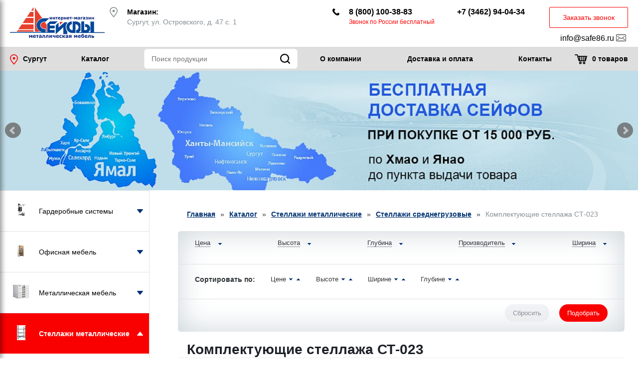

--- FILE ---
content_type: text/html; charset=UTF-8
request_url: https://86safe.ru/metallicheskie-stellazhi/srednegruzovye-stellazhi/komplektuyushhie-st-023/
body_size: 21902
content:
<!DOCTYPE html>
<html lang="ru">
<head>
	<base href="/">
    <meta charset="UTF-8">
	<meta name="viewport" content="width=device-width, initial-scale=1, minimum-scale=1, maximum-scale=1, user-scalable=no">
    <title>Комплектующие металлического стеллажа СТ-023 купить в Сургуте с доставкой от 86SAFE</title>
	<meta name="description" content="Купить комплектующие металлического стеллажа СТ-02 в Сургуте от производителя недорого с доставкой в интернет-магазине 86SAFE">
	<link rel="stylesheet" href="/assets/templates/site/css.css">
	<link rel="canonical" href="//86safe.ru/metallicheskie-stellazhi/srednegruzovye-stellazhi/komplektuyushhie-st-023/" />
    <link rel="icon" href="https://86safe.ru/favicon.ico" type="image/x-icon">
	
	<!-- Put this script tag to the <head> of your page -->
	<script type="text/javascript" src="//vk.com/js/api/openapi.js?121"></script>
	<meta name="yandex-verification" content="5a8f3ec90c1ffb53" />
	<script type="text/javascript">
	  VK.init({apiId: 5233221, onlyWidgets: true});
	</script>
	<meta name="google-site-verification" content="7lU8_TN8lw2N3xulv1s0msdJMPUHi99OV_TufvfLRCQ" />
</head>
<body>
	

	
<div class="b_container">

    <header class="header">
        <a href="/" class="header__logo">
            <img src="/assets/templates/site/images/logo.png" alt="Сейфы">
        </a>

        <div class="header__addresses">
            <svg width="16" height="21">
                <use xlink:href="/assets/templates/site/images/sprite.svg#marker"></use>
            </svg>

            <div class="header__address">
				<p><strong>Магазин:</strong></p>
<p>Сургут, ул. Островского, д. 47 с. 1</p>
<p>&nbsp;</p>
<p>&nbsp;</p>
            </div>
			
			
				<div class="header__address">
				</div>
			
        </div>

		<div class="header__phones">
			<svg width="14" height="14">
				<use xlink:href="/assets/templates/site/images/sprite.svg#phone"></use>
			</svg>

			<div class="header__phone">
				<a href="tel:88001003883" style="color:inherit;text-decoration:none;">
					8 (800) 100-38-83
				</a>
				<span class="header__text">Звонок по России бесплатный</span>
			</div>

			<div class="header__phone">
				<a href="tel:+73462940434" style="color:inherit;text-decoration:none;">
					+7 (3462) 94-04-34
				</a>
			</div>
		</div>

        <div class="header__button">
            <button data-fancybox data-src="#call">Заказать звонок</button>
			<a href="mailto:info@safe86.ru">
				info@safe86.ru
				<svg width="20" height="20">
					<use xlink:href="/assets/templates/site/images/sprite.svg#mail"></use>
				</svg>
			</a>
        </div>
    </header>

    <div class="navbar" data-sticky-navbar>

	<div class="navbar__wrapper">

		<div class="top_menu">
			<div class="menu-switch" data-menu-switch>
			  <span></span>
			  <span></span>
			  <span></span>
			  <span></span>
			</div>
			
			<div class="city">
	<button class="city__button" data-fancybox data-src="#city-block">
		<svg width="16" height="21">
			<use xlink:href="/assets/templates/site/images/sprite.svg#marker"></use>
		</svg>
		Сургут
	</button>
</div>

			<ul class="top_menu__ul"><li class="top_menu__li last top_menu__active"><a href="/katalog/" class="top_menu__href" title="Каталог" >Каталог</a></li>
</ul>
			
			<form action="search.html" method="get" class="navbar-search" data-navbar-search>
				<input type="text" name="search" class="navbar-search__input" placeholder="Поиск продукции">
				<button class="navbar-search__button" data-search-button>
					<svg width="20" height="20">
						<use xlink:href="/assets/templates/site/images/sprite.svg#search"></use>
					</svg>
				</button>
			</form>
			
			<ul class="top_menu__ul top_menu__ul--two"><li class="top_menu__li "><a href="/o-kompanii.html" class="top_menu__href" title="О компании" >О компании</a></li>
<li class="top_menu__li "><a href="/dostavka-i-oplata/" class="top_menu__href" title="Доставка и оплата" >Доставка и оплата</a></li>
<li class="top_menu__li last"><a href="/kontakty.html" class="top_menu__href" title="Контакты" >Контакты</a></li>
</ul>

			<div id="shopCart" class="shop-cart">
	<a href="cart/" class="top_menu__cart">
		<svg width="25" height="20">
			<use xlink:href="/assets/templates/site/images/sprite.svg#cart"></use>
		</svg>
		<span class="top_menu__cart-counter">0</span> 
		<span class="top_menu__rest">товаров</span>
	</a>
	
</div>


		</div>

	</div>
</div>

    <div class="b_slider"><ul class="slider">
                <li class="slider__li">
                    
                        <a href="https://86safe.ru/dostavka-i-oplata/" class="slider__href">
                            <img src="assets/images/slider/bannery-sejfy10.jpg" class="slider__img" alt="" title="">
                        </a>
                    
                </li>

                <li class="slider__li">
                    
                        <a href="https://86safe.ru/garderobnaya-sistema-titan-gs/" class="slider__href">
                            <img src="assets/images/slider/old-garderob.jpg" class="slider__img" alt="" title="">
                        </a>
                    
                </li>

                <li class="slider__li">
                    
                        <a href="http://86safe.ru/medicinskaya-mebel/" class="slider__href">
                            <img src="assets/images/slider/old-med.jpg" class="slider__img" alt="" title="">
                        </a>
                    
                </li>

                <li class="slider__li">
                    
                        <a href="https://86safe.ru/ofisnaya-mebel/" class="slider__href">
                            <img src="assets/images/slider/old-ofis.jpg" class="slider__img" alt="" title="">
                        </a>
                    
                </li>

                <li class="slider__li">
                    
                        <a href="https://86safe.ru/dveri-metallicheskie-vhodniye/" class="slider__href">
                            <img src="assets/images/slider/old-dver.jpg" class="slider__img" alt="" title="">
                        </a>
                    
                </li>
</ul></div>


<div class="b_center">

  <div class="b_left">
	
	<div class="left_menu">
		<nav class="menu">
	<ul class="menu__list"><li class="menu__item menu__level-1">
	<a href="/garderobnye-sistemy/" class="menu__link" title="Гардеробные системы">
		<span class="menu__wrap-img"><i class="menu__img"></i></span>
		<span class="menu__text">Гардеробные системы</span>
		<svg class="menu__arrow" width="6" height="4"><use xlink:href="/assets/templates/site/images/sprite.svg#arrow"></use></svg>
	</a>
	<ul class="menu__list "><li class="menu__item menu__level-2">
	<a href="/garderobnye-sistemy/garderobnaya-sistema-titan-gs/" class="menu__link" title="Гардеробная система Титан GS">
		
		<span class="menu__text">Гардеробная система Титан GS</span>
		<svg class="menu__arrow" width="6" height="4"><use xlink:href="/assets/templates/site/images/sprite.svg#arrow"></use></svg>
	</a>
	<ul class="menu__list "><li class="menu__item menu__level-3">
	<a href="/garderobnye-sistemy/garderobnaya-sistema-titan-gs/garderobnye-sistemy-titan-gs-350-belaya/" class="menu__link" title="Гардеробные системы Титан GS 350 (Белая)">
		
		<span class="menu__text">Гардеробные системы Титан GS 350 (Белая)</span>
		
	</a>
	
</li>
<li class="menu__item menu__level-3">
	<a href="/garderobnye-sistemy/garderobnaya-sistema-titan-gs/garderobnye-sistemy-titan-gs-450/" class="menu__link" title="Гардеробные системы Титан GS 450 (Белая)">
		
		<span class="menu__text">Гардеробные системы Титан GS 450 (Белая)</span>
		
	</a>
	
</li>
<li class="menu__item menu__level-3">
	<a href="/garderobnye-sistemy/garderobnaya-sistema-titan-gs/garderobnye-sistemy-titan-gs-350-chernaya/" class="menu__link" title="Гардеробные системы Титан GS 350 (Черная)">
		
		<span class="menu__text">Гардеробные системы Титан GS 350 (Черная)</span>
		
	</a>
	
</li>
<li class="menu__item menu__level-3">
	<a href="/garderobnye-sistemy/garderobnaya-sistema-titan-gs/garderobnye-sistemy-titan-gs-450-chernaya/" class="menu__link" title="Гардеробные системы Титан GS 450 (Черная)">
		
		<span class="menu__text">Гардеробные системы Титан GS 450 (Черная)</span>
		
	</a>
	
</li>
<li class="menu__item menu__level-3">
	<a href="/garderobnye-sistemy/garderobnaya-sistema-titan-gs/komplektuyushhie-garderobnoj-sistemy/" class="menu__link" title="Комплектующие гардеробной системы Титан GS (Белая)">
		
		<span class="menu__text">Комплектующие гардеробной системы Титан GS (Белая)</span>
		
	</a>
	
</li>
<li class="menu__item menu__level-3">
	<a href="/garderobnye-sistemy/garderobnaya-sistema-titan-gs/komplektuyushhie-garderobnoj-sistemy-chernaya/" class="menu__link" title="Комплектующие гардеробной системы Титан GS (Черная)">
		
		<span class="menu__text">Комплектующие гардеробной системы Титан GS (Черная)</span>
		
	</a>
	
</li>
<li class="menu__item menu__level-3">
	<a href="/garderobnye-sistemy/garderobnaya-sistema-titan-gs/komplektuyushhie-garderobnoj-sistemy-titan-gs-serebristyj/" class="menu__link" title="Комплектующие гардеробной системы Титан GS (Серебристый)">
		
		<span class="menu__text">Комплектующие гардеробной системы Титан GS (Серебристый)</span>
		
	</a>
	
</li>
<li class="menu__item last menu__level-3">
	<a href="/garderobnye-sistemy/garderobnaya-sistema-titan-gs/aksessuary-garderobnoj-sistemy-titan-gs/" class="menu__link" title="Аксессуары гардеробной системы Титан GS">
		
		<span class="menu__text">Аксессуары гардеробной системы Титан GS</span>
		
	</a>
	
</li>
</ul>
</li>
<li class="menu__item last menu__level-2">
	<a href="/garderobnye-sistemy/garderobnaya-sistema-praktik-home/" class="menu__link" title="Гардеробная система Практик Home">
		
		<span class="menu__text">Гардеробная система Практик Home</span>
		<svg class="menu__arrow" width="6" height="4"><use xlink:href="/assets/templates/site/images/sprite.svg#arrow"></use></svg>
	</a>
	<ul class="menu__list "><li class="menu__item menu__level-3">
	<a href="/garderobnye-sistemy/garderobnaya-sistema-praktik-home/garderobnaya-sistema-praktik-home-grafit/" class="menu__link" title="Гардеробная система Практик Home (Графит)">
		
		<span class="menu__text">Гардеробная система Практик Home (Графит)</span>
		
	</a>
	
</li>
<li class="menu__item menu__level-3">
	<a href="/garderobnye-sistemy/garderobnaya-sistema-praktik-home/garderobnaya-sistema-praktik-home-belaya/" class="menu__link" title="Гардеробная система Практик Home (Белая)">
		
		<span class="menu__text">Гардеробная система Практик Home (Белая)</span>
		
	</a>
	
</li>
<li class="menu__item menu__level-3">
	<a href="/garderobnye-sistemy/garderobnaya-sistema-praktik-home/komplektuyushhie-garderobnoj-sistemy-praktik-home-grafit/" class="menu__link" title="Комплектующие гардеробной системы Практик Home (Графит)">
		
		<span class="menu__text">Комплектующие гардеробной системы Практик Home (Графит)</span>
		
	</a>
	
</li>
<li class="menu__item menu__level-3">
	<a href="/garderobnye-sistemy/garderobnaya-sistema-praktik-home/komplektuyushhie-garderobnoj-sistemy-praktik-home-belaya/" class="menu__link" title="Комплектующие гардеробной системы Практик Home (Белая)">
		
		<span class="menu__text">Комплектующие гардеробной системы Практик Home (Белая)</span>
		
	</a>
	
</li>
<li class="menu__item last menu__level-3">
	<a href="/garderobnye-sistemy/garderobnaya-sistema-praktik-home/aksessuary-garderobnoj-sistemy-praktik/" class="menu__link" title="Аксессуары гардеробной системы Практик">
		
		<span class="menu__text">Аксессуары гардеробной системы Практик</span>
		
	</a>
	
</li>
</ul>
</li>
</ul>
</li>
<li class="menu__item menu__level-1">
	<a href="/ofisnaya-mebel/" class="menu__link" title="Офисная мебель">
		<span class="menu__wrap-img"><i class="menu__img"></i></span>
		<span class="menu__text">Офисная мебель</span>
		<svg class="menu__arrow" width="6" height="4"><use xlink:href="/assets/templates/site/images/sprite.svg#arrow"></use></svg>
	</a>
	<ul class="menu__list "><li class="menu__item menu__level-2">
	<a href="/ofisnaya-mebel/shkafy-ofisnye-ldsp/" class="menu__link" title="Шкафы офисные ЛДСП">
		
		<span class="menu__text">Шкафы офисные ЛДСП</span>
		<svg class="menu__arrow" width="6" height="4"><use xlink:href="/assets/templates/site/images/sprite.svg#arrow"></use></svg>
	</a>
	<ul class="menu__list "><li class="menu__item menu__level-3">
	<a href="/ofisnaya-mebel/shkafy-ofisnye-ldsp/seriya-nw-temnyj-oreh/" class="menu__link" title="Серия NW темный орех">
		
		<span class="menu__text">Серия NW темный орех</span>
		
	</a>
	
</li>
<li class="menu__item menu__level-3">
	<a href="/ofisnaya-mebel/shkafy-ofisnye-ldsp/seriya-nw-beloe-derevo/" class="menu__link" title="Серия NW белое дерево">
		
		<span class="menu__text">Серия NW белое дерево</span>
		
	</a>
	
</li>
<li class="menu__item last menu__level-3">
	<a href="/ofisnaya-mebel/shkafy-ofisnye-ldsp/seriya-nw-vyaz-naturalnyj/" class="menu__link" title="Серия NW вяз натуральный">
		
		<span class="menu__text">Серия NW вяз натуральный</span>
		
	</a>
	
</li>
</ul>
</li>
<li class="menu__item menu__level-2">
	<a href="/ofisnaya-mebel/ldsp-shkafy-dlya-razdevalok/" class="menu__link" title="ЛДСП шкафы для раздевалок">
		
		<span class="menu__text">ЛДСП шкафы для раздевалок</span>
		<svg class="menu__arrow" width="6" height="4"><use xlink:href="/assets/templates/site/images/sprite.svg#arrow"></use></svg>
	</a>
	<ul class="menu__list "><li class="menu__item menu__level-3">
	<a href="/ofisnaya-mebel/ldsp-shkafy-dlya-razdevalok/praktik-wl-standart-ldsp/" class="menu__link" title="ПРАКТИК серии WL Стандарт ЛДСП">
		
		<span class="menu__text">ПРАКТИК серии WL Стандарт ЛДСП</span>
		
	</a>
	
</li>
<li class="menu__item last menu__level-3">
	<a href="/ofisnaya-mebel/ldsp-shkafy-dlya-razdevalok/praktik-wl-standart-plus-ldsp/" class="menu__link" title="ПРАКТИК серии WL Стандарт+ ЛДСП">
		
		<span class="menu__text">ПРАКТИК серии WL Стандарт+ ЛДСП</span>
		
	</a>
	
</li>
</ul>
</li>
<li class="menu__item menu__level-2">
	<a href="/ofisnaya-mebel/tumby-ofisnye-ldsp/" class="menu__link" title="Тумбы офисные ЛДСП">
		
		<span class="menu__text">Тумбы офисные ЛДСП</span>
		
	</a>
	
</li>
<li class="menu__item last menu__level-2">
	<a href="/ofisnaya-mebel/stoly-ofisnye-ldsp/" class="menu__link" title="Столы офисные ЛДСП">
		
		<span class="menu__text">Столы офисные ЛДСП</span>
		<svg class="menu__arrow" width="6" height="4"><use xlink:href="/assets/templates/site/images/sprite.svg#arrow"></use></svg>
	</a>
	<ul class="menu__list "><li class="menu__item menu__level-3">
	<a href="/ofisnaya-mebel/stoly-ofisnye-ldsp/stoly-serii-nt/" class="menu__link" title="Столы серии NT">
		
		<span class="menu__text">Столы серии NT</span>
		
	</a>
	
</li>
<li class="menu__item menu__level-3">
	<a href="/ofisnaya-mebel/stoly-ofisnye-ldsp/stoly-serii-nto/" class="menu__link" title="Столы серии NTO">
		
		<span class="menu__text">Столы серии NTO</span>
		
	</a>
	
</li>
<li class="menu__item menu__level-3">
	<a href="/ofisnaya-mebel/stoly-ofisnye-ldsp/stoly-dlya-peregovorov-serii-nt/" class="menu__link" title="Столы для переговоров серии NT">
		
		<span class="menu__text">Столы для переговоров серии NT</span>
		
	</a>
	
</li>
<li class="menu__item last menu__level-3">
	<a href="/ofisnaya-mebel/stoly-ofisnye-ldsp/aksessuary-dlya-stolov-serii-nt/" class="menu__link" title="Аксессуары для столов серии NT">
		
		<span class="menu__text">Аксессуары для столов серии NT</span>
		
	</a>
	
</li>
</ul>
</li>
</ul>
</li>
<li class="menu__item menu__level-1">
	<a href="/metallicheskaya-mebel/" class="menu__link" title="Металлическая мебель">
		<span class="menu__wrap-img"><i class="menu__img"></i></span>
		<span class="menu__text">Металлическая мебель</span>
		<svg class="menu__arrow" width="6" height="4"><use xlink:href="/assets/templates/site/images/sprite.svg#arrow"></use></svg>
	</a>
	<ul class="menu__list "><li class="menu__item menu__level-2">
	<a href="/metallicheskaya-mebel/shkafy-dlya-mobilnyh-telefonov/" class="menu__link" title="Шкафы для хранения мобильных телефонов">
		
		<span class="menu__text">Шкафы для хранения мобильных телефонов</span>
		
	</a>
	
</li>
<li class="menu__item menu__level-2">
	<a href="/metallicheskaya-mebel/shkafy-arhivnye/" class="menu__link" title="Шкафы архивные">
		
		<span class="menu__text">Шкафы архивные</span>
		<svg class="menu__arrow" width="6" height="4"><use xlink:href="/assets/templates/site/images/sprite.svg#arrow"></use></svg>
	</a>
	<ul class="menu__list "><li class="menu__item menu__level-3">
	<a href="/metallicheskaya-mebel/shkafy-arhivnye/sham/" class="menu__link" title="Шкафы архивные серии ШАМ">
		
		<span class="menu__text">Шкафы архивные серии ШАМ</span>
		
	</a>
	
</li>
<li class="menu__item menu__level-3">
	<a href="/metallicheskaya-mebel/shkafy-arhivnye/sv-m/" class="menu__link" title="Шкафы архивные серии СВ, М ">
		
		<span class="menu__text">Шкафы архивные серии СВ, М </span>
		
	</a>
	
</li>
<li class="menu__item menu__level-3">
	<a href="/metallicheskaya-mebel/shkafy-arhivnye/am-amt/" class="menu__link" title="Шкафы архивные серии АМ, АМТ">
		
		<span class="menu__text">Шкафы архивные серии АМ, АМТ</span>
		
	</a>
	
</li>
<li class="menu__item last menu__level-3">
	<a href="/metallicheskaya-mebel/shkafy-arhivnye/kd-racional/" class="menu__link" title="Шкафы архивные серии КД, Рационал">
		
		<span class="menu__text">Шкафы архивные серии КД, Рационал</span>
		
	</a>
	
</li>
</ul>
</li>
<li class="menu__item menu__level-2">
	<a href="/metallicheskaya-mebel/shkafy-garderobnye-metalicheskie/" class="menu__link" title="Шкафы гардеробные">
		
		<span class="menu__text">Шкафы гардеробные</span>
		<svg class="menu__arrow" width="6" height="4"><use xlink:href="/assets/templates/site/images/sprite.svg#arrow"></use></svg>
	</a>
	<ul class="menu__list "><li class="menu__item menu__level-3">
	<a href="/metallicheskaya-mebel/shkafy-garderobnye-metalicheskie/shrm/" class="menu__link" title="Шкафы гардеробные серии ШРМ">
		
		<span class="menu__text">Шкафы гардеробные серии ШРМ</span>
		
	</a>
	
</li>
<li class="menu__item menu__level-3">
	<a href="/metallicheskaya-mebel/shkafy-garderobnye-metalicheskie/ls/" class="menu__link" title="Шкафы гардеробные серии LS">
		
		<span class="menu__text">Шкафы гардеробные серии LS</span>
		
	</a>
	
</li>
<li class="menu__item menu__level-3">
	<a href="/metallicheskaya-mebel/shkafy-garderobnye-metalicheskie/ml/" class="menu__link" title="Шкафы гардеробные усиленные серии ML">
		
		<span class="menu__text">Шкафы гардеробные усиленные серии ML</span>
		
	</a>
	
</li>
<li class="menu__item last menu__level-3">
	<a href="/metallicheskaya-mebel/shkafy-garderobnye-metalicheskie/od/" class="menu__link" title="Шкафы гардеробные серии ОД">
		
		<span class="menu__text">Шкафы гардеробные серии ОД</span>
		
	</a>
	
</li>
</ul>
</li>
<li class="menu__item menu__level-2">
	<a href="/metallicheskaya-mebel/shkafy-dlya-razdevalok/" class="menu__link" title="Шкафы для сменной одежды">
		
		<span class="menu__text">Шкафы для сменной одежды</span>
		
	</a>
	
</li>
<li class="menu__item menu__level-2">
	<a href="/metallicheskaya-mebel/shkafy-buhgalterskie/" class="menu__link" title="Шкафы бухгалтерские">
		
		<span class="menu__text">Шкафы бухгалтерские</span>
		<svg class="menu__arrow" width="6" height="4"><use xlink:href="/assets/templates/site/images/sprite.svg#arrow"></use></svg>
	</a>
	<ul class="menu__list "><li class="menu__item menu__level-3">
	<a href="/metallicheskaya-mebel/shkafy-buhgalterskie/sl/" class="menu__link" title="Шкафы бухгалтерские серии SL">
		
		<span class="menu__text">Шкафы бухгалтерские серии SL</span>
		
	</a>
	
</li>
<li class="menu__item menu__level-3">
	<a href="/metallicheskaya-mebel/shkafy-buhgalterskie/kbs/" class="menu__link" title="Шкафы бухгалтерские серии КБС">
		
		<span class="menu__text">Шкафы бухгалтерские серии КБС</span>
		
	</a>
	
</li>
<li class="menu__item last menu__level-3">
	<a href="/metallicheskaya-mebel/shkafy-buhgalterskie/shb-mb/" class="menu__link" title="Шкафы бухгалтерские серии ШБ, МБ">
		
		<span class="menu__text">Шкафы бухгалтерские серии ШБ, МБ</span>
		
	</a>
	
</li>
</ul>
</li>
<li class="menu__item menu__level-2">
	<a href="/metallicheskaya-mebel/shkafy-kartotechnye/" class="menu__link" title="Шкафы картотечные">
		
		<span class="menu__text">Шкафы картотечные</span>
		<svg class="menu__arrow" width="6" height="4"><use xlink:href="/assets/templates/site/images/sprite.svg#arrow"></use></svg>
	</a>
	<ul class="menu__list "><li class="menu__item menu__level-3">
	<a href="/metallicheskaya-mebel/shkafy-kartotechnye/afc/" class="menu__link" title="Шкафы картотечные серии AFC, А">
		
		<span class="menu__text">Шкафы картотечные серии AFC, А</span>
		
	</a>
	
</li>
<li class="menu__item last menu__level-3">
	<a href="/metallicheskaya-mebel/shkafy-kartotechnye/kr/" class="menu__link" title="Шкафы картотечные серии КР">
		
		<span class="menu__text">Шкафы картотечные серии КР</span>
		
	</a>
	
</li>
</ul>
</li>
<li class="menu__item menu__level-2">
	<a href="/metallicheskaya-mebel/shkafy-kassira/" class="menu__link" title="Индивидуальные шкафы кассира">
		
		<span class="menu__text">Индивидуальные шкафы кассира</span>
		
	</a>
	
</li>
<li class="menu__item menu__level-2">
	<a href="/metallicheskaya-mebel/tumby-mobilnye/" class="menu__link" title="Тумбы мобильные">
		
		<span class="menu__text">Тумбы мобильные</span>
		
	</a>
	
</li>
<li class="menu__item menu__level-2">
	<a href="/metallicheskaya-mebel/mnogoyashhichnye-shkafy/" class="menu__link" title="Многоящичные шкафы">
		
		<span class="menu__text">Многоящичные шкафы</span>
		
	</a>
	
</li>
<li class="menu__item menu__level-2">
	<a href="/metallicheskaya-mebel/kartoteki-bolshih-formatov/" class="menu__link" title="Картотеки больших размеров">
		
		<span class="menu__text">Картотеки больших размеров</span>
		
	</a>
	
</li>
<li class="menu__item menu__level-2">
	<a href="/metallicheskaya-mebel/abonentskie-sekcii/" class="menu__link" title="Абонентские секции">
		
		<span class="menu__text">Абонентские секции</span>
		
	</a>
	
</li>
<li class="menu__item last menu__level-2">
	<a href="/metallicheskaya-mebel/metallicheskie-obuvnicy/" class="menu__link" title="Металлические обувницы">
		
		<span class="menu__text">Металлические обувницы</span>
		
	</a>
	
</li>
</ul>
</li>
<li class="menu__item menu__level-1 menu__item_active">
	<a href="/metallicheskie-stellazhi/" class="menu__link" title="Стеллажи металлические ">
		<span class="menu__wrap-img"><i class="menu__img"></i></span>
		<span class="menu__text">Стеллажи металлические </span>
		<svg class="menu__arrow" width="6" height="4"><use xlink:href="/assets/templates/site/images/sprite.svg#arrow"></use></svg>
	</a>
	<ul class="menu__list "><li class="menu__item menu__level-2">
	<a href="/metallicheskie-stellazhi/arhivnye-stellazhi/" class="menu__link" title="Стеллажи архивные">
		
		<span class="menu__text">Стеллажи архивные</span>
		<svg class="menu__arrow" width="6" height="4"><use xlink:href="/assets/templates/site/images/sprite.svg#arrow"></use></svg>
	</a>
	<ul class="menu__list "><li class="menu__item menu__level-3">
	<a href="/metallicheskie-stellazhi/arhivnye-stellazhi/ms/" class="menu__link" title="Стеллажи MS">
		
		<span class="menu__text">Стеллажи MS</span>
		<svg class="menu__arrow" width="6" height="4"><use xlink:href="/assets/templates/site/images/sprite.svg#arrow"></use></svg>
	</a>
	<ul class="menu__list "><li class="menu__item menu__level-4">
	<a href="/metallicheskie-stellazhi/arhivnye-stellazhi/ms/ms-standart-500/" class="menu__link" title="Стеллажи MS STANDART (нагрузка 500 кг)">
		
		<span class="menu__text">Стеллажи MS STANDART (нагрузка 500 кг)</span>
		
	</a>
	
</li>
<li class="menu__item menu__level-4">
	<a href="/metallicheskie-stellazhi/arhivnye-stellazhi/ms/ms-strong-750/" class="menu__link" title="Стеллажи MS STRONG (нагрузка 750 кг)">
		
		<span class="menu__text">Стеллажи MS STRONG (нагрузка 750 кг)</span>
		
	</a>
	
</li>
<li class="menu__item last menu__level-4">
	<a href="/metallicheskie-stellazhi/arhivnye-stellazhi/ms/ms-hard-1000/" class="menu__link" title="Стеллажи MS HARD (нагрузка 1000 кг)">
		
		<span class="menu__text">Стеллажи MS HARD (нагрузка 1000 кг)</span>
		
	</a>
	
</li>
</ul>
</li>
<li class="menu__item menu__level-3">
	<a href="/metallicheskie-stellazhi/arhivnye-stellazhi/mc/" class="menu__link" title="Стеллажи МС">
		
		<span class="menu__text">Стеллажи МС</span>
		<svg class="menu__arrow" width="6" height="4"><use xlink:href="/assets/templates/site/images/sprite.svg#arrow"></use></svg>
	</a>
	<ul class="menu__list "><li class="menu__item menu__level-4">
	<a href="/metallicheskie-stellazhi/arhivnye-stellazhi/mc/ms-500/" class="menu__link" title="Стеллажи МС-500 (нагрузка 500 кг)">
		
		<span class="menu__text">Стеллажи МС-500 (нагрузка 500 кг)</span>
		
	</a>
	
</li>
<li class="menu__item menu__level-4">
	<a href="/metallicheskie-stellazhi/arhivnye-stellazhi/mc/mc-750/" class="menu__link" title="Стеллажи МС-750 (нагрузка 750 кг)">
		
		<span class="menu__text">Стеллажи МС-750 (нагрузка 750 кг)</span>
		
	</a>
	
</li>
<li class="menu__item last menu__level-4">
	<a href="/metallicheskie-stellazhi/arhivnye-stellazhi/mc/mc-900/" class="menu__link" title="Стеллажи МС-900 (нагрузка 900 кг)">
		
		<span class="menu__text">Стеллажи МС-900 (нагрузка 900 кг)</span>
		
	</a>
	
</li>
</ul>
</li>
<li class="menu__item menu__level-3">
	<a href="/metallicheskie-stellazhi/arhivnye-stellazhi/komplektuyushhie-ms/" class="menu__link" title="Комплектующие стеллажей MS">
		
		<span class="menu__text">Комплектующие стеллажей MS</span>
		<svg class="menu__arrow" width="6" height="4"><use xlink:href="/assets/templates/site/images/sprite.svg#arrow"></use></svg>
	</a>
	<ul class="menu__list "><li class="menu__item menu__level-4">
	<a href="/metallicheskie-stellazhi/arhivnye-stellazhi/komplektuyushhie-ms/komplektuyushhie-ms-standart/" class="menu__link" title="Комплектующие стеллажей MS STANDART">
		
		<span class="menu__text">Комплектующие стеллажей MS STANDART</span>
		
	</a>
	
</li>
<li class="menu__item menu__level-4">
	<a href="/metallicheskie-stellazhi/arhivnye-stellazhi/komplektuyushhie-ms/komplektuyushhie-ms-strong/" class="menu__link" title="Комплектующие стеллажей MS STRONG">
		
		<span class="menu__text">Комплектующие стеллажей MS STRONG</span>
		
	</a>
	
</li>
<li class="menu__item last menu__level-4">
	<a href="/metallicheskie-stellazhi/arhivnye-stellazhi/komplektuyushhie-ms/komplektuyushhie-ms-hard/" class="menu__link" title="Комплектующие стеллажей MS HARD">
		
		<span class="menu__text">Комплектующие стеллажей MS HARD</span>
		
	</a>
	
</li>
</ul>
</li>
<li class="menu__item menu__level-3">
	<a href="/metallicheskie-stellazhi/arhivnye-stellazhi/komplektuyushhie-mc/" class="menu__link" title="Комплектующие стеллажей МС">
		
		<span class="menu__text">Комплектующие стеллажей МС</span>
		<svg class="menu__arrow" width="6" height="4"><use xlink:href="/assets/templates/site/images/sprite.svg#arrow"></use></svg>
	</a>
	<ul class="menu__list "><li class="menu__item menu__level-4">
	<a href="/metallicheskie-stellazhi/arhivnye-stellazhi/komplektuyushhie-mc/komplektuyushhie-mc-500/" class="menu__link" title="Комплектующие стеллажей МС-500">
		
		<span class="menu__text">Комплектующие стеллажей МС-500</span>
		
	</a>
	
</li>
<li class="menu__item menu__level-4">
	<a href="/metallicheskie-stellazhi/arhivnye-stellazhi/komplektuyushhie-mc/komplektuyushhie-mc-750/" class="menu__link" title="Комплектующие стеллажей МС-750">
		
		<span class="menu__text">Комплектующие стеллажей МС-750</span>
		
	</a>
	
</li>
<li class="menu__item last menu__level-4">
	<a href="/metallicheskie-stellazhi/arhivnye-stellazhi/komplektuyushhie-mc/komplektuyushhie-mc-900/" class="menu__link" title="Комплектующие стеллажей МС-900">
		
		<span class="menu__text">Комплектующие стеллажей МС-900</span>
		
	</a>
	
</li>
</ul>
</li>
<li class="menu__item menu__level-3">
	<a href="/metallicheskie-stellazhi/arhivnye-stellazhi/sbl/" class="menu__link" title="Стеллажи SBL">
		
		<span class="menu__text">Стеллажи SBL</span>
		
	</a>
	
</li>
<li class="menu__item menu__level-3">
	<a href="/metallicheskie-stellazhi/arhivnye-stellazhi/combik/" class="menu__link" title="Стеллажи Combik">
		
		<span class="menu__text">Стеллажи Combik</span>
		
	</a>
	
</li>
<li class="menu__item last menu__level-3">
	<a href="/metallicheskie-stellazhi/arhivnye-stellazhi/es-120/" class="menu__link" title="Стеллажи ES">
		
		<span class="menu__text">Стеллажи ES</span>
		
	</a>
	
</li>
</ul>
</li>
<li class="menu__item menu__level-2 menu__item_active">
	<a href="/metallicheskie-stellazhi/srednegruzovye-stellazhi/" class="menu__link" title="Стеллажи среднегрузовые">
		
		<span class="menu__text">Стеллажи среднегрузовые</span>
		<svg class="menu__arrow" width="6" height="4"><use xlink:href="/assets/templates/site/images/sprite.svg#arrow"></use></svg>
	</a>
	<ul class="menu__list "><li class="menu__item menu__level-3">
	<a href="/metallicheskie-stellazhi/srednegruzovye-stellazhi/stellazhi-ms-u/" class="menu__link" title="Стеллажи MS U">
		
		<span class="menu__text">Стеллажи MS U</span>
		
	</a>
	
</li>
<li class="menu__item menu__level-3">
	<a href="/metallicheskie-stellazhi/srednegruzovye-stellazhi/komplektuyushhie-stellazhej-ms-u/" class="menu__link" title="Комплектующие стеллажей MS U">
		
		<span class="menu__text">Комплектующие стеллажей MS U</span>
		
	</a>
	
</li>
<li class="menu__item menu__level-3">
	<a href="/metallicheskie-stellazhi/srednegruzovye-stellazhi/ms-pro/" class="menu__link" title="Стеллажи MS Pro">
		
		<span class="menu__text">Стеллажи MS Pro</span>
		<svg class="menu__arrow" width="6" height="4"><use xlink:href="/assets/templates/site/images/sprite.svg#arrow"></use></svg>
	</a>
	<ul class="menu__list "><li class="menu__item menu__level-4">
	<a href="/metallicheskie-stellazhi/srednegruzovye-stellazhi/ms-pro/ms-pro-2000/" class="menu__link" title="Стеллажи MS Pro 2000">
		
		<span class="menu__text">Стеллажи MS Pro 2000</span>
		
	</a>
	
</li>
<li class="menu__item menu__level-4">
	<a href="/metallicheskie-stellazhi/srednegruzovye-stellazhi/ms-pro/ms-pro-2500/" class="menu__link" title="Стеллажи MS Pro 2500">
		
		<span class="menu__text">Стеллажи MS Pro 2500</span>
		
	</a>
	
</li>
<li class="menu__item last menu__level-4">
	<a href="/metallicheskie-stellazhi/srednegruzovye-stellazhi/ms-pro/ms-pro-3000/" class="menu__link" title="Стеллажи MS Pro 3000">
		
		<span class="menu__text">Стеллажи MS Pro 3000</span>
		
	</a>
	
</li>
</ul>
</li>
<li class="menu__item menu__level-3">
	<a href="/metallicheskie-stellazhi/srednegruzovye-stellazhi/komplektuyushhie-ms-pro/" class="menu__link" title="Комплектующие стеллажей МS Pro">
		
		<span class="menu__text">Комплектующие стеллажей МS Pro</span>
		
	</a>
	
</li>
<li class="menu__item menu__level-3">
	<a href="/metallicheskie-stellazhi/srednegruzovye-stellazhi/naklonnye-stellazhi/" class="menu__link" title="Наклонные стеллажи (500кг на секцию)">
		
		<span class="menu__text">Наклонные стеллажи (500кг на секцию)</span>
		
	</a>
	
</li>
<li class="menu__item menu__level-3">
	<a href="/metallicheskie-stellazhi/srednegruzovye-stellazhi/ms-t-titan/" class="menu__link" title="Стеллажи МС-Т (2200кг на секцию)">
		
		<span class="menu__text">Стеллажи МС-Т (2200кг на секцию)</span>
		
	</a>
	
</li>
<li class="menu__item menu__level-3">
	<a href="/metallicheskie-stellazhi/srednegruzovye-stellazhi/komplektuyushhie-stellazhej-ms-t/" class="menu__link" title="Комплектующие стеллажей МС-Т">
		
		<span class="menu__text">Комплектующие стеллажей МС-Т</span>
		
	</a>
	
</li>
<li class="menu__item menu__level-3">
	<a href="/metallicheskie-stellazhi/srednegruzovye-stellazhi/st-023/" class="menu__link" title="Стеллажи СТ-023 (2700кг на секцию)">
		
		<span class="menu__text">Стеллажи СТ-023 (2700кг на секцию)</span>
		
	</a>
	
</li>
<li class="menu__item menu__level-3 menu__item_active">
	<a href="/metallicheskie-stellazhi/srednegruzovye-stellazhi/komplektuyushhie-st-023/" class="menu__link menu__link_active" title="Комплектующие стеллажа СТ-023">
		
		<span class="menu__text">Комплектующие стеллажа СТ-023</span>
		
	</a>
	
</li>
<li class="menu__item menu__level-3">
	<a href="/metallicheskie-stellazhi/srednegruzovye-stellazhi/stellazhnyj-kompleks-st-31/" class="menu__link" title="Стеллажный комплекс СТ-031 (1200кг на секцию)">
		
		<span class="menu__text">Стеллажный комплекс СТ-031 (1200кг на секцию)</span>
		
	</a>
	
</li>
<li class="menu__item menu__level-3">
	<a href="/metallicheskie-stellazhi/srednegruzovye-stellazhi/st-031/" class="menu__link" title="Стеллажи полочные СТ-031 (1200кг на секцию)">
		
		<span class="menu__text">Стеллажи полочные СТ-031 (1200кг на секцию)</span>
		
	</a>
	
</li>
<li class="menu__item menu__level-3">
	<a href="/metallicheskie-stellazhi/srednegruzovye-stellazhi/komplektujushie-st031/" class="menu__link" title="Комплектующие полочного стеллажа СТ-031">
		
		<span class="menu__text">Комплектующие полочного стеллажа СТ-031</span>
		
	</a>
	
</li>
<li class="menu__item menu__level-3">
	<a href="/metallicheskie-stellazhi/srednegruzovye-stellazhi/st-051/" class="menu__link" title="Стеллажи СТ-051 (4000кг на секцию)">
		
		<span class="menu__text">Стеллажи СТ-051 (4000кг на секцию)</span>
		
	</a>
	
</li>
<li class="menu__item menu__level-3">
	<a href="/metallicheskie-stellazhi/srednegruzovye-stellazhi/komplektuyushhie-st-051/" class="menu__link" title="Комплектующие стеллажей СТ-051">
		
		<span class="menu__text">Комплектующие стеллажей СТ-051</span>
		
	</a>
	
</li>
<li class="menu__item menu__level-3">
	<a href="/metallicheskie-stellazhi/srednegruzovye-stellazhi/stellazhi-sb-2100kg/" class="menu__link" title="Стеллажи SB (2100кг на секцию)">
		
		<span class="menu__text">Стеллажи SB (2100кг на секцию)</span>
		
	</a>
	
</li>
<li class="menu__item last menu__level-3">
	<a href="/metallicheskie-stellazhi/srednegruzovye-stellazhi/komplektuyushhie-sb/" class="menu__link" title="Комплектующие стеллажей SB">
		
		<span class="menu__text">Комплектующие стеллажей SB</span>
		
	</a>
	
</li>
</ul>
</li>
<li class="menu__item menu__level-2">
	<a href="/metallicheskie-stellazhi/stellazhi-dlya-avtoshin-i-diskov/" class="menu__link" title="Стеллажи для автошин и дисков">
		
		<span class="menu__text">Стеллажи для автошин и дисков</span>
		
	</a>
	
</li>
<li class="menu__item menu__level-2">
	<a href="/metallicheskie-stellazhi/glubinnye-stellazhi/" class="menu__link" title="Стеллажи глубинные">
		
		<span class="menu__text">Стеллажи глубинные</span>
		
	</a>
	
</li>
<li class="menu__item menu__level-2">
	<a href="/metallicheskie-stellazhi/mobilnye-stellazhi/" class="menu__link" title="Стеллажи мобильные">
		
		<span class="menu__text">Стеллажи мобильные</span>
		<svg class="menu__arrow" width="6" height="4"><use xlink:href="/assets/templates/site/images/sprite.svg#arrow"></use></svg>
	</a>
	<ul class="menu__list "><li class="menu__item menu__level-3">
	<a href="/metallicheskie-stellazhi/mobilnye-stellazhi/dikom.html" class="menu__link" title="Стеллаж мобильный ДиКом">
		
		<span class="menu__text">Стеллаж мобильный ДиКом</span>
		
	</a>
	
</li>
<li class="menu__item last menu__level-3">
	<a href="/metallicheskie-stellazhi/mobilnye-stellazhi/promet.html" class="menu__link" title="Стеллаж мобильный Промет">
		
		<span class="menu__text">Стеллаж мобильный Промет</span>
		
	</a>
	
</li>
</ul>
</li>
<li class="menu__item menu__level-2">
	<a href="/metallicheskie-stellazhi/konsolnye-stellazhi/" class="menu__link" title="Стеллажи консольные">
		
		<span class="menu__text">Стеллажи консольные</span>
		
	</a>
	
</li>
<li class="menu__item menu__level-2">
	<a href="/metallicheskie-stellazhi/palletnye-stellazhi/" class="menu__link" title="Стеллажи паллетные">
		
		<span class="menu__text">Стеллажи паллетные</span>
		
	</a>
	
</li>
<li class="menu__item last menu__level-2">
	<a href="/metallicheskie-stellazhi/stellazhi-s-vykatnymi-platformami/" class="menu__link" title="Стеллажи с выкатными платформами">
		
		<span class="menu__text">Стеллажи с выкатными платформами</span>
		
	</a>
	
</li>
</ul>
</li>
<li class="menu__item menu__level-1">
	<a href="/seyfy/" class="menu__link" title="Сейфы">
		<span class="menu__wrap-img"><i class="menu__img"></i></span>
		<span class="menu__text">Сейфы</span>
		<svg class="menu__arrow" width="6" height="4"><use xlink:href="/assets/templates/site/images/sprite.svg#arrow"></use></svg>
	</a>
	<ul class="menu__list "><li class="menu__item menu__level-2">
	<a href="/seyfy/mebelnye-sejfy/" class="menu__link" title="Мебельные сейфы">
		
		<span class="menu__text">Мебельные сейфы</span>
		<svg class="menu__arrow" width="6" height="4"><use xlink:href="/assets/templates/site/images/sprite.svg#arrow"></use></svg>
	</a>
	<ul class="menu__list "><li class="menu__item menu__level-3">
	<a href="/seyfy/mebelnye-sejfy/sejfy-serii-t1/" class="menu__link" title="Сейфы серии Т">
		
		<span class="menu__text">Сейфы серии Т</span>
		
	</a>
	
</li>
<li class="menu__item last menu__level-3">
	<a href="/seyfy/mebelnye-sejfy/sejfy-serii-shm/" class="menu__link" title="Шкафы серии ШМ">
		
		<span class="menu__text">Шкафы серии ШМ</span>
		
	</a>
	
</li>
</ul>
</li>
<li class="menu__item menu__level-2">
	<a href="/seyfy/ofisnye-sejfy/" class="menu__link" title="Офисные сейфы">
		
		<span class="menu__text">Офисные сейфы</span>
		<svg class="menu__arrow" width="6" height="4"><use xlink:href="/assets/templates/site/images/sprite.svg#arrow"></use></svg>
	</a>
	<ul class="menu__list "><li class="menu__item menu__level-3">
	<a href="/seyfy/ofisnye-sejfy/sejfy-valberg-asm/" class="menu__link" title="Cейфы Valberg ASM">
		
		<span class="menu__text">Cейфы Valberg ASM</span>
		
	</a>
	
</li>
<li class="menu__item menu__level-3">
	<a href="/seyfy/ofisnye-sejfy/sejfy-aiko-tm/" class="menu__link" title="Cейфы AIKO TM">
		
		<span class="menu__text">Cейфы AIKO TM</span>
		
	</a>
	
</li>
<li class="menu__item menu__level-3">
	<a href="/seyfy/ofisnye-sejfy/sejfy-aiko-tsn/" class="menu__link" title="Cейфы AIKO TSN">
		
		<span class="menu__text">Cейфы AIKO TSN</span>
		
	</a>
	
</li>
<li class="menu__item menu__level-3">
	<a href="/seyfy/ofisnye-sejfy/sejfy-shbm/" class="menu__link" title="Cейфы ШБМ">
		
		<span class="menu__text">Cейфы ШБМ</span>
		
	</a>
	
</li>
<li class="menu__item menu__level-3">
	<a href="/seyfy/ofisnye-sejfy/sejfy-aiko-amh/" class="menu__link" title="Cейфы AIKO AMH">
		
		<span class="menu__text">Cейфы AIKO AMH</span>
		
	</a>
	
</li>
<li class="menu__item last menu__level-3">
	<a href="/seyfy/ofisnye-sejfy/sejfy-mdtb-es/" class="menu__link" title="Сейфы MDTB ES">
		
		<span class="menu__text">Сейфы MDTB ES</span>
		
	</a>
	
</li>
</ul>
</li>
<li class="menu__item menu__level-2">
	<a href="/seyfy/gostinichnye-sejfy/" class="menu__link" title="Гостиничные сейфы">
		
		<span class="menu__text">Гостиничные сейфы</span>
		
	</a>
	
</li>
<li class="menu__item menu__level-2">
	<a href="/seyfy/sejfy-vzlomostojkie-1-klassa/" class="menu__link" title="Взломостойкие сейфы 1 класса">
		
		<span class="menu__text">Взломостойкие сейфы 1 класса</span>
		<svg class="menu__arrow" width="6" height="4"><use xlink:href="/assets/templates/site/images/sprite.svg#arrow"></use></svg>
	</a>
	<ul class="menu__list "><li class="menu__item menu__level-3">
	<a href="/seyfy/sejfy-vzlomostojkie-1-klassa/valberg-karat-ask/" class="menu__link" title="Сейфы Valberg Карат ASK">
		
		<span class="menu__text">Сейфы Valberg Карат ASK</span>
		
	</a>
	
</li>
<li class="menu__item menu__level-3">
	<a href="/seyfy/sejfy-vzlomostojkie-1-klassa/valberg-karat-ask-new/" class="menu__link" title="Сейфы Valberg Карат ASK New">
		
		<span class="menu__text">Сейфы Valberg Карат ASK New</span>
		
	</a>
	
</li>
<li class="menu__item menu__level-3">
	<a href="/seyfy/sejfy-vzlomostojkie-1-klassa/mdtb-ek/" class="menu__link" title="Сейфы MDTB EK">
		
		<span class="menu__text">Сейфы MDTB EK</span>
		
	</a>
	
</li>
<li class="menu__item last menu__level-3">
	<a href="/seyfy/sejfy-vzlomostojkie-1-klassa/sm-1-klass/" class="menu__link" title="Сейфы СМ 1 класс">
		
		<span class="menu__text">Сейфы СМ 1 класс</span>
		
	</a>
	
</li>
</ul>
</li>
<li class="menu__item menu__level-2">
	<a href="/seyfy/vzlomostojkie-sejfy-2-klassa/" class="menu__link" title="Взломостойкие сейфы 2 класса">
		
		<span class="menu__text">Взломостойкие сейфы 2 класса</span>
		
	</a>
	
</li>
<li class="menu__item menu__level-2">
	<a href="/seyfy/vzlomostojkie-sejfy-3-klassa/" class="menu__link" title="Взломостойкие сейфы 3 класса">
		
		<span class="menu__text">Взломостойкие сейфы 3 класса</span>
		
	</a>
	
</li>
<li class="menu__item menu__level-2">
	<a href="/seyfy/vzlomostojkie-sejfy-4-klassa/" class="menu__link" title="Взломостойкие сейфы 4 класса">
		
		<span class="menu__text">Взломостойкие сейфы 4 класса</span>
		
	</a>
	
</li>
<li class="menu__item menu__level-2">
	<a href="/seyfy/vzlomostojkie-sejfy-5-klassa/" class="menu__link" title="Взломостойкие сейфы 5 класса">
		
		<span class="menu__text">Взломостойкие сейфы 5 класса</span>
		
	</a>
	
</li>
<li class="menu__item menu__level-2">
	<a href="/seyfy/ognestojkie-sejfy/" class="menu__link" title="Огнестойкие сейфы">
		
		<span class="menu__text">Огнестойкие сейфы</span>
		
	</a>
	
</li>
<li class="menu__item menu__level-2">
	<a href="/seyfy/ognevzlomostojkie-sejfy/" class="menu__link" title="Огневзломостойкие сейфы">
		
		<span class="menu__text">Огневзломостойкие сейфы</span>
		<svg class="menu__arrow" width="6" height="4"><use xlink:href="/assets/templates/site/images/sprite.svg#arrow"></use></svg>
	</a>
	<ul class="menu__list "><li class="menu__item menu__level-3">
	<a href="/seyfy/ognevzlomostojkie-sejfy/sejfy-feniks/" class="menu__link" title="Сейфы Феникс">
		
		<span class="menu__text">Сейфы Феникс</span>
		
	</a>
	
</li>
<li class="menu__item menu__level-3">
	<a href="/seyfy/ognevzlomostojkie-sejfy/valberg-garant/" class="menu__link" title="Сейфы Valberg Гарант">
		
		<span class="menu__text">Сейфы Valberg Гарант</span>
		
	</a>
	
</li>
<li class="menu__item menu__level-3">
	<a href="/seyfy/ognevzlomostojkie-sejfy/garant-evro/" class="menu__link" title="Сейфы Гарант Евро">
		
		<span class="menu__text">Сейфы Гарант Евро</span>
		
	</a>
	
</li>
<li class="menu__item menu__level-3">
	<a href="/seyfy/ognevzlomostojkie-sejfy/kvarcit/" class="menu__link" title="Сейфы Кварцит">
		
		<span class="menu__text">Сейфы Кварцит</span>
		
	</a>
	
</li>
<li class="menu__item last menu__level-3">
	<a href="/seyfy/ognevzlomostojkie-sejfy/sejfy-sm/" class="menu__link" title="Сейфы СМ">
		
		<span class="menu__text">Сейфы СМ</span>
		
	</a>
	
</li>
</ul>
</li>
<li class="menu__item menu__level-2">
	<a href="/seyfy/vstraivaemye-seyfy/" class="menu__link" title="Встраиваемые сейфы">
		
		<span class="menu__text">Встраиваемые сейфы</span>
		
	</a>
	
</li>
<li class="menu__item menu__level-2">
	<a href="/seyfy/eksklyuzivnye-sejfy/" class="menu__link" title="Эксклюзивные сейфы">
		
		<span class="menu__text">Эксклюзивные сейфы</span>
		
	</a>
	
</li>
<li class="menu__item last menu__level-2">
	<a href="/seyfy/ognestojkie-kartoteki/" class="menu__link" title="Огнестойкие картотеки и шкафы">
		
		<span class="menu__text">Огнестойкие картотеки и шкафы</span>
		
	</a>
	
</li>
</ul>
</li>
<li class="menu__item menu__level-1">
	<a href="/oruzheynye-seyfy-i-shkafy/" class="menu__link" title="Оружейные сейфы и шкафы">
		<span class="menu__wrap-img"><i class="menu__img"></i></span>
		<span class="menu__text">Оружейные сейфы и шкафы</span>
		<svg class="menu__arrow" width="6" height="4"><use xlink:href="/assets/templates/site/images/sprite.svg#arrow"></use></svg>
	</a>
	<ul class="menu__list "><li class="menu__item menu__level-2">
	<a href="/oruzheynye-seyfy-i-shkafy/shkafy-oruzhejnye/" class="menu__link" title="Шкафы оружейные">
		
		<span class="menu__text">Шкафы оружейные</span>
		<svg class="menu__arrow" width="6" height="4"><use xlink:href="/assets/templates/site/images/sprite.svg#arrow"></use></svg>
	</a>
	<ul class="menu__list "><li class="menu__item menu__level-3">
	<a href="/oruzheynye-seyfy-i-shkafy/shkafy-oruzhejnye/chirok-oruzhejnye-shkafy/" class="menu__link" title="Шкафы оружейные Чирок">
		
		<span class="menu__text">Шкафы оружейные Чирок</span>
		
	</a>
	
</li>
<li class="menu__item last menu__level-3">
	<a href="/oruzheynye-seyfy-i-shkafy/shkafy-oruzhejnye/oshn-oruzhejnye-shkafy/" class="menu__link" title="Шкафы оружейные ОШН">
		
		<span class="menu__text">Шкафы оружейные ОШН</span>
		
	</a>
	
</li>
</ul>
</li>
<li class="menu__item menu__level-2">
	<a href="/oruzheynye-seyfy-i-shkafy/sejfy-oruzhejnye-2-3-mm/" class="menu__link" title="Сейфы оружейные из стали 2-3 мм">
		
		<span class="menu__text">Сейфы оружейные из стали 2-3 мм</span>
		<svg class="menu__arrow" width="6" height="4"><use xlink:href="/assets/templates/site/images/sprite.svg#arrow"></use></svg>
	</a>
	<ul class="menu__list "><li class="menu__item menu__level-3">
	<a href="/oruzheynye-seyfy-i-shkafy/sejfy-oruzhejnye-2-3-mm/aiko-berkut/" class="menu__link" title="Оружейные сейфы AIKO Беркут">
		
		<span class="menu__text">Оружейные сейфы AIKO Беркут</span>
		
	</a>
	
</li>
<li class="menu__item menu__level-3">
	<a href="/oruzheynye-seyfy-i-shkafy/sejfy-oruzhejnye-2-3-mm/aiko-filin/" class="menu__link" title="Сейфы оружейные AIKO Филин">
		
		<span class="menu__text">Сейфы оружейные AIKO Филин</span>
		
	</a>
	
</li>
<li class="menu__item menu__level-3">
	<a href="/oruzheynye-seyfy-i-shkafy/sejfy-oruzhejnye-2-3-mm/sejfy-oruzhejnye-osh/" class="menu__link" title="Сейфы оружейные ОШ">
		
		<span class="menu__text">Сейфы оружейные ОШ</span>
		
	</a>
	
</li>
<li class="menu__item last menu__level-3">
	<a href="/oruzheynye-seyfy-i-shkafy/sejfy-oruzhejnye-2-3-mm/sejfy-oruzhejnye-ko/" class="menu__link" title="Сейфы оружейные КО">
		
		<span class="menu__text">Сейфы оружейные КО</span>
		
	</a>
	
</li>
</ul>
</li>
<li class="menu__item menu__level-2">
	<a href="/oruzheynye-seyfy-i-shkafy/sejfy-oruzhejnye-a1/" class="menu__link" title="Сейфы оружейные класса А1">
		
		<span class="menu__text">Сейфы оружейные класса А1</span>
		<svg class="menu__arrow" width="6" height="4"><use xlink:href="/assets/templates/site/images/sprite.svg#arrow"></use></svg>
	</a>
	<ul class="menu__list "><li class="menu__item menu__level-3">
	<a href="/oruzheynye-seyfy-i-shkafy/sejfy-oruzhejnye-a1/valberg-arsenal-a1/" class="menu__link" title="Сейфы Valberg Арсенал Класс А1">
		
		<span class="menu__text">Сейфы Valberg Арсенал Класс А1</span>
		
	</a>
	
</li>
<li class="menu__item menu__level-3">
	<a href="/oruzheynye-seyfy-i-shkafy/sejfy-oruzhejnye-a1/valberg-arsenal-s1/" class="menu__link" title="Сейфы Valberg Арсенал Класс S1">
		
		<span class="menu__text">Сейфы Valberg Арсенал Класс S1</span>
		
	</a>
	
</li>
<li class="menu__item menu__level-3">
	<a href="/oruzheynye-seyfy-i-shkafy/sejfy-oruzhejnye-a1/sejfy-valberg/" class="menu__link" title="Сейфы Valberg">
		
		<span class="menu__text">Сейфы Valberg</span>
		
	</a>
	
</li>
<li class="menu__item last menu__level-3">
	<a href="/oruzheynye-seyfy-i-shkafy/sejfy-oruzhejnye-a1/sejfy-so/" class="menu__link" title="Сейфы серии СО">
		
		<span class="menu__text">Сейфы серии СО</span>
		
	</a>
	
</li>
</ul>
</li>
<li class="menu__item menu__level-2">
	<a href="/oruzheynye-seyfy-i-shkafy/eksklyuzivnye-oruzhejnye-sejfy/" class="menu__link" title="Сейфы оружейные эксклюзивные">
		
		<span class="menu__text">Сейфы оружейные эксклюзивные</span>
		
	</a>
	
</li>
<li class="menu__item menu__level-2">
	<a href="/oruzheynye-seyfy-i-shkafy/armejskie-oruzhejnye-sejfy/" class="menu__link" title="Сейфы оружейные армейские">
		
		<span class="menu__text">Сейфы оружейные армейские</span>
		
	</a>
	
</li>
<li class="menu__item menu__level-2">
	<a href="/oruzheynye-seyfy-i-shkafy/pistoletnye-shkafy/" class="menu__link" title="Шкафы пистолетные">
		
		<span class="menu__text">Шкафы пистолетные</span>
		
	</a>
	
</li>
<li class="menu__item last menu__level-2">
	<a href="/oruzheynye-seyfy-i-shkafy/lozhementy-i-podstavki/" class="menu__link" title="Ложементы и подставки">
		
		<span class="menu__text">Ложементы и подставки</span>
		
	</a>
	
</li>
</ul>
</li>
<li class="menu__item menu__level-1">
	<a href="/bankovskoe-oborudovanie/" class="menu__link" title="Банковское оборудование">
		<span class="menu__wrap-img"><i class="menu__img"></i></span>
		<span class="menu__text">Банковское оборудование</span>
		<svg class="menu__arrow" width="6" height="4"><use xlink:href="/assets/templates/site/images/sprite.svg#arrow"></use></svg>
	</a>
	<ul class="menu__list "><li class="menu__item menu__level-2">
	<a href="/bankovskoe-oborudovanie/depozitnye-sejfy/" class="menu__link" title="Сейфы депозитные ">
		
		<span class="menu__text">Сейфы депозитные </span>
		
	</a>
	
</li>
<li class="menu__item last menu__level-2">
	<a href="/bankovskoe-oborudovanie/tempokassy/" class="menu__link" title="Темпокассы">
		
		<span class="menu__text">Темпокассы</span>
		
	</a>
	
</li>
</ul>
</li>
<li class="menu__item menu__level-1">
	<a href="/mebel-dlya-proizvodstva/" class="menu__link" title="Производственная мебель">
		<span class="menu__wrap-img"><i class="menu__img"></i></span>
		<span class="menu__text">Производственная мебель</span>
		<svg class="menu__arrow" width="6" height="4"><use xlink:href="/assets/templates/site/images/sprite.svg#arrow"></use></svg>
	</a>
	<ul class="menu__list "><li class="menu__item menu__level-2">
	<a href="/mebel-dlya-proizvodstva/verstaki-promet/" class="menu__link" title="Верстаки слесарные металлические ПРОМЕТ">
		
		<span class="menu__text">Верстаки слесарные металлические ПРОМЕТ</span>
		<svg class="menu__arrow" width="6" height="4"><use xlink:href="/assets/templates/site/images/sprite.svg#arrow"></use></svg>
	</a>
	<ul class="menu__list "><li class="menu__item menu__level-3">
	<a href="/mebel-dlya-proizvodstva/verstaki-promet/verstaki-garage/" class="menu__link" title="Слесарные верстаки Garage">
		
		<span class="menu__text">Слесарные верстаки Garage</span>
		
	</a>
	
</li>
<li class="menu__item menu__level-3">
	<a href="/mebel-dlya-proizvodstva/verstaki-promet/verstaki-profi-w/" class="menu__link" title="Легкие слесарные верстаки Profi W">
		
		<span class="menu__text">Легкие слесарные верстаки Profi W</span>
		
	</a>
	
</li>
<li class="menu__item menu__level-3">
	<a href="/mebel-dlya-proizvodstva/verstaki-promet/verstaki-profi-m/" class="menu__link" title="Легкие слесарные верстаки Profi M">
		
		<span class="menu__text">Легкие слесарные верстаки Profi M</span>
		
	</a>
	
</li>
<li class="menu__item menu__level-3">
	<a href="/mebel-dlya-proizvodstva/verstaki-promet/verstaki-expert-ws/" class="menu__link" title="Тяжелые слесарные верстаки Expert WS">
		
		<span class="menu__text">Тяжелые слесарные верстаки Expert WS</span>
		
	</a>
	
</li>
<li class="menu__item menu__level-3">
	<a href="/mebel-dlya-proizvodstva/verstaki-promet/tyazhelye-slesarnye-verstaki-expert-t/" class="menu__link" title="Тяжелые слесарные верстаки Expert T">
		
		<span class="menu__text">Тяжелые слесарные верстаки Expert T</span>
		
	</a>
	
</li>
<li class="menu__item menu__level-3">
	<a href="/mebel-dlya-proizvodstva/verstaki-promet/verstaki-master/" class="menu__link" title="Слесарные верстаки Master">
		
		<span class="menu__text">Слесарные верстаки Master</span>
		
	</a>
	
</li>
<li class="menu__item menu__level-3">
	<a href="/mebel-dlya-proizvodstva/verstaki-promet/komplektuyushhie-verstakov-profi-w/" class="menu__link" title="Комплектующие слесарных верстаков Profi W">
		
		<span class="menu__text">Комплектующие слесарных верстаков Profi W</span>
		
	</a>
	
</li>
<li class="menu__item menu__level-3">
	<a href="/mebel-dlya-proizvodstva/verstaki-promet/komplektuyushhie-verstakov-profi-m/" class="menu__link" title="Комплектующие слесарных верстаков Profi M">
		
		<span class="menu__text">Комплектующие слесарных верстаков Profi M</span>
		
	</a>
	
</li>
<li class="menu__item menu__level-3">
	<a href="/mebel-dlya-proizvodstva/verstaki-promet/komplektuyushhie-verstakov-expert-ws/" class="menu__link" title="Комплектующие слесарных верстаков Expert WS">
		
		<span class="menu__text">Комплектующие слесарных верстаков Expert WS</span>
		
	</a>
	
</li>
<li class="menu__item last menu__level-3">
	<a href="/mebel-dlya-proizvodstva/verstaki-promet/aksessuary-verstakov-promet/" class="menu__link" title="Аксессуары для слесарных верстаков">
		
		<span class="menu__text">Аксессуары для слесарных верстаков</span>
		
	</a>
	
</li>
</ul>
</li>
<li class="menu__item menu__level-2">
	<a href="/mebel-dlya-proizvodstva/verstaki-dikom/" class="menu__link" title="Верстаки слесарные металлические ДИКОМ">
		
		<span class="menu__text">Верстаки слесарные металлические ДИКОМ</span>
		<svg class="menu__arrow" width="6" height="4"><use xlink:href="/assets/templates/site/images/sprite.svg#arrow"></use></svg>
	</a>
	<ul class="menu__list "><li class="menu__item menu__level-3">
	<a href="/mebel-dlya-proizvodstva/verstaki-dikom/verstaki-vl-k/" class="menu__link" title="Легкие слесарные верстаки ВЛ-К">
		
		<span class="menu__text">Легкие слесарные верстаки ВЛ-К</span>
		
	</a>
	
</li>
<li class="menu__item menu__level-3">
	<a href="/mebel-dlya-proizvodstva/verstaki-dikom/verstaki-vl/" class="menu__link" title="Слесарные верстаки ВЛ">
		
		<span class="menu__text">Слесарные верстаки ВЛ</span>
		
	</a>
	
</li>
<li class="menu__item menu__level-3">
	<a href="/mebel-dlya-proizvodstva/verstaki-dikom/verstaki-vs/" class="menu__link" title="Тяжелые слесарные верстаки ВС">
		
		<span class="menu__text">Тяжелые слесарные верстаки ВС</span>
		
	</a>
	
</li>
<li class="menu__item last menu__level-3">
	<a href="/mebel-dlya-proizvodstva/verstaki-dikom/aksessuary-verstakov-dikom/" class="menu__link" title="Аксессуары для верстаков ДИКОМ">
		
		<span class="menu__text">Аксессуары для верстаков ДИКОМ</span>
		
	</a>
	
</li>
</ul>
</li>
<li class="menu__item menu__level-2">
	<a href="/mebel-dlya-proizvodstva/verstaki-paks/" class="menu__link" title="Верстаки слесарные металлические ПАКС">
		
		<span class="menu__text">Верстаки слесарные металлические ПАКС</span>
		<svg class="menu__arrow" width="6" height="4"><use xlink:href="/assets/templates/site/images/sprite.svg#arrow"></use></svg>
	</a>
	<ul class="menu__list "><li class="menu__item menu__level-3">
	<a href="/mebel-dlya-proizvodstva/verstaki-paks/slesarnye-verstaki-serii-vp-vpt/" class="menu__link" title="Слесарные верстаки серии ВП, ВПТ">
		
		<span class="menu__text">Слесарные верстаки серии ВП, ВПТ</span>
		
	</a>
	
</li>
<li class="menu__item menu__level-3">
	<a href="/mebel-dlya-proizvodstva/verstaki-paks/komplektuyushhie-verstakov-paks/" class="menu__link" title="Комплектующие верстаков ПАКС">
		
		<span class="menu__text">Комплектующие верстаков ПАКС</span>
		
	</a>
	
</li>
<li class="menu__item last menu__level-3">
	<a href="/mebel-dlya-proizvodstva/verstaki-paks/slesarnye-verstaki-vp-vpt-chernyj/" class="menu__link" title="Слесарные верстаки ВП, ВПТ ЧЕРНЫЙ">
		
		<span class="menu__text">Слесарные верстаки ВП, ВПТ ЧЕРНЫЙ</span>
		
	</a>
	
</li>
</ul>
</li>
<li class="menu__item menu__level-2">
	<a href="/mebel-dlya-proizvodstva/verstaki-dvk/" class="menu__link" title="Верстаки слесарные металлические ДВК">
		
		<span class="menu__text">Верстаки слесарные металлические ДВК</span>
		<svg class="menu__arrow" width="6" height="4"><use xlink:href="/assets/templates/site/images/sprite.svg#arrow"></use></svg>
	</a>
	<ul class="menu__list "><li class="menu__item last menu__level-3">
	<a href="/mebel-dlya-proizvodstva/verstaki-dvk/verstaki-smart/" class="menu__link" title="Слесарные верстаки SMART">
		
		<span class="menu__text">Слесарные верстаки SMART</span>
		
	</a>
	
</li>
</ul>
</li>
<li class="menu__item menu__level-2">
	<a href="/mebel-dlya-proizvodstva/shkafy-instrumentalnye-promet/" class="menu__link" title="Шкафы инструментальные ПРОМЕТ">
		
		<span class="menu__text">Шкафы инструментальные ПРОМЕТ</span>
		<svg class="menu__arrow" width="6" height="4"><use xlink:href="/assets/templates/site/images/sprite.svg#arrow"></use></svg>
	</a>
	<ul class="menu__list "><li class="menu__item menu__level-3">
	<a href="/mebel-dlya-proizvodstva/shkafy-instrumentalnye-promet/shkafy-instrumentalnye-ts/" class="menu__link" title="Легкие инструментальные шкафы ТС">
		
		<span class="menu__text">Легкие инструментальные шкафы ТС</span>
		<svg class="menu__arrow" width="6" height="4"><use xlink:href="/assets/templates/site/images/sprite.svg#arrow"></use></svg>
	</a>
	<ul class="menu__list "><li class="menu__item menu__level-4">
	<a href="/mebel-dlya-proizvodstva/shkafy-instrumentalnye-promet/shkafy-instrumentalnye-ts/instrumentalnye-shkafy-ts-1095/" class="menu__link" title="Инструментальные шкафы ТС 1095">
		
		<span class="menu__text">Инструментальные шкафы ТС 1095</span>
		
	</a>
	
</li>
<li class="menu__item menu__level-4">
	<a href="/mebel-dlya-proizvodstva/shkafy-instrumentalnye-promet/shkafy-instrumentalnye-ts/instrumentalnye-shkafy-ts-1995/" class="menu__link" title="Инструментальные шкафы ТС 1995">
		
		<span class="menu__text">Инструментальные шкафы ТС 1995</span>
		
	</a>
	
</li>
<li class="menu__item menu__level-4">
	<a href="/mebel-dlya-proizvodstva/shkafy-instrumentalnye-promet/shkafy-instrumentalnye-ts/instrumentalnye-shkafy-ts-19952/" class="menu__link" title="Инструментальные шкафы ТС 1995/2">
		
		<span class="menu__text">Инструментальные шкафы ТС 1995/2</span>
		
	</a>
	
</li>
<li class="menu__item menu__level-4">
	<a href="/mebel-dlya-proizvodstva/shkafy-instrumentalnye-promet/shkafy-instrumentalnye-ts/instrumentalnye-shkafy-ts-1947/" class="menu__link" title="Инструментальные шкафы ТС 1947">
		
		<span class="menu__text">Инструментальные шкафы ТС 1947</span>
		
	</a>
	
</li>
<li class="menu__item last menu__level-4">
	<a href="/mebel-dlya-proizvodstva/shkafy-instrumentalnye-promet/shkafy-instrumentalnye-ts/komplektuyushhie-instrumentalnyh-shkafov-ts/" class="menu__link" title="Комплектующие инструментальных шкафов ТС">
		
		<span class="menu__text">Комплектующие инструментальных шкафов ТС</span>
		
	</a>
	
</li>
</ul>
</li>
<li class="menu__item last menu__level-3">
	<a href="/mebel-dlya-proizvodstva/shkafy-instrumentalnye-promet/shkafy-instrumentalnye-amh-tc/" class="menu__link" title="Тяжелые инструментальные шкафы AMH TC">
		
		<span class="menu__text">Тяжелые инструментальные шкафы AMH TC</span>
		
	</a>
	
</li>
</ul>
</li>
<li class="menu__item menu__level-2">
	<a href="/mebel-dlya-proizvodstva/shkafy-instrumentalnye-dikom/" class="menu__link" title="Шкафы инструментальные ДИКОМ">
		
		<span class="menu__text">Шкафы инструментальные ДИКОМ</span>
		<svg class="menu__arrow" width="6" height="4"><use xlink:href="/assets/templates/site/images/sprite.svg#arrow"></use></svg>
	</a>
	<ul class="menu__list "><li class="menu__item menu__level-3">
	<a href="/mebel-dlya-proizvodstva/shkafy-instrumentalnye-dikom/instrumentalnye-shkafy-vl-k/" class="menu__link" title="Легкие инструментальные шкафы ВЛ-К (500 кг)">
		
		<span class="menu__text">Легкие инструментальные шкафы ВЛ-К (500 кг)</span>
		
	</a>
	
</li>
<li class="menu__item menu__level-3">
	<a href="/mebel-dlya-proizvodstva/shkafy-instrumentalnye-dikom/shkafy-instrumentalnye-vl/" class="menu__link" title="Инструментальные шкафы ВЛ (700 кг)">
		
		<span class="menu__text">Инструментальные шкафы ВЛ (700 кг)</span>
		
	</a>
	
</li>
<li class="menu__item last menu__level-3">
	<a href="/mebel-dlya-proizvodstva/shkafy-instrumentalnye-dikom/instrumentalnye-shkafy-vs/" class="menu__link" title="Тяжелые инструментальные шкафы ВC (1200 кг)">
		
		<span class="menu__text">Тяжелые инструментальные шкафы ВC (1200 кг)</span>
		
	</a>
	
</li>
</ul>
</li>
<li class="menu__item menu__level-2">
	<a href="/mebel-dlya-proizvodstva/shkafy-instrumentalnye-paks/" class="menu__link" title="Шкафы инструментальные ПАКС">
		
		<span class="menu__text">Шкафы инструментальные ПАКС</span>
		<svg class="menu__arrow" width="6" height="4"><use xlink:href="/assets/templates/site/images/sprite.svg#arrow"></use></svg>
	</a>
	<ul class="menu__list "><li class="menu__item menu__level-3">
	<a href="/mebel-dlya-proizvodstva/shkafy-instrumentalnye-paks/shkafy-instrumentalnye-paks-chernye/" class="menu__link" title="Шкафы инструментальные ПАКС черные">
		
		<span class="menu__text">Шкафы инструментальные ПАКС черные</span>
		
	</a>
	
</li>
<li class="menu__item menu__level-3">
	<a href="/mebel-dlya-proizvodstva/shkafy-instrumentalnye-paks/shkafy-instrumentalnye-paks-sinie/" class="menu__link" title="Шкафы инструментальные ПАКС синие">
		
		<span class="menu__text">Шкафы инструментальные ПАКС синие</span>
		
	</a>
	
</li>
<li class="menu__item last menu__level-3">
	<a href="/mebel-dlya-proizvodstva/shkafy-instrumentalnye-paks/komplektuyushhie-instrumentalnyh-shkafov-paks/" class="menu__link" title="Комплектующие инструментальных шкафов ПАКС">
		
		<span class="menu__text">Комплектующие инструментальных шкафов ПАКС</span>
		
	</a>
	
</li>
</ul>
</li>
<li class="menu__item menu__level-2">
	<a href="/mebel-dlya-proizvodstva/tumby-instrumentalnye/" class="menu__link" title="Тумбы инструментальные">
		
		<span class="menu__text">Тумбы инструментальные</span>
		
	</a>
	
</li>
<li class="menu__item menu__level-2">
	<a href="/mebel-dlya-proizvodstva/telezhki-instrumentalnye/" class="menu__link" title="Тележки инструментальные">
		
		<span class="menu__text">Тележки инструментальные</span>
		<svg class="menu__arrow" width="6" height="4"><use xlink:href="/assets/templates/site/images/sprite.svg#arrow"></use></svg>
	</a>
	<ul class="menu__list "><li class="menu__item menu__level-3">
	<a href="/mebel-dlya-proizvodstva/telezhki-instrumentalnye/telezhki-instrumentalnye-praktik-wds/" class="menu__link" title="Тележки инструментальные ПРАКТИК WDS">
		
		<span class="menu__text">Тележки инструментальные ПРАКТИК WDS</span>
		
	</a>
	
</li>
<li class="menu__item menu__level-3">
	<a href="/mebel-dlya-proizvodstva/telezhki-instrumentalnye/telezhki-instrumentalnye-praktik-wds-new/" class="menu__link" title="Тележки инструментальные ПРАКТИК WDS NEW">
		
		<span class="menu__text">Тележки инструментальные ПРАКТИК WDS NEW</span>
		
	</a>
	
</li>
<li class="menu__item last menu__level-3">
	<a href="/mebel-dlya-proizvodstva/telezhki-instrumentalnye/telezhki-instrumentalnye-praktik-wds-hard/" class="menu__link" title="Тележки инструментальные ПРАКТИК WDS HARD">
		
		<span class="menu__text">Тележки инструментальные ПРАКТИК WDS HARD</span>
		
	</a>
	
</li>
</ul>
</li>
<li class="menu__item menu__level-2">
	<a href="/mebel-dlya-proizvodstva/stoly-montazhnye/" class="menu__link" title="Столы монтажные">
		
		<span class="menu__text">Столы монтажные</span>
		<svg class="menu__arrow" width="6" height="4"><use xlink:href="/assets/templates/site/images/sprite.svg#arrow"></use></svg>
	</a>
	<ul class="menu__list "><li class="menu__item menu__level-3">
	<a href="/mebel-dlya-proizvodstva/stoly-montazhnye/stoly-sr-m/" class="menu__link" title="Столы СР-М">
		
		<span class="menu__text">Столы СР-М</span>
		
	</a>
	
</li>
<li class="menu__item last menu__level-3">
	<a href="/mebel-dlya-proizvodstva/stoly-montazhnye/stoly-sr/" class="menu__link" title="Столы СР">
		
		<span class="menu__text">Столы СР</span>
		
	</a>
	
</li>
</ul>
</li>
<li class="menu__item last menu__level-2">
	<a href="/mebel-dlya-proizvodstva/shkafy-sushilnye/" class="menu__link" title="Шкафы сушильные">
		
		<span class="menu__text">Шкафы сушильные</span>
		<svg class="menu__arrow" width="6" height="4"><use xlink:href="/assets/templates/site/images/sprite.svg#arrow"></use></svg>
	</a>
	<ul class="menu__list "><li class="menu__item menu__level-3">
	<a href="/mebel-dlya-proizvodstva/shkafy-sushilnye/shkafy-sushilnye-praktik/" class="menu__link" title="Шкафы сушильные Практик">
		
		<span class="menu__text">Шкафы сушильные Практик</span>
		
	</a>
	
</li>
<li class="menu__item last menu__level-3">
	<a href="/mebel-dlya-proizvodstva/shkafy-sushilnye/shkafy-sushilnye-kmk/" class="menu__link" title="Шкафы сушильные КМК">
		
		<span class="menu__text">Шкафы сушильные КМК</span>
		
	</a>
	
</li>
</ul>
</li>
</ul>
</li>
<li class="menu__item menu__level-1">
	<a href="/skladskoe-oborudovanie/" class="menu__link" title="Складское оборудование">
		<span class="menu__wrap-img"><i class="menu__img"></i></span>
		<span class="menu__text">Складское оборудование</span>
		<svg class="menu__arrow" width="6" height="4"><use xlink:href="/assets/templates/site/images/sprite.svg#arrow"></use></svg>
	</a>
	<ul class="menu__list "><li class="menu__item menu__level-2">
	<a href="/skladskoe-oborudovanie/telezhki-dvuhkolesnye/" class="menu__link" title="Тележки двухколесные">
		
		<span class="menu__text">Тележки двухколесные</span>
		
	</a>
	
</li>
<li class="menu__item menu__level-2">
	<a href="/skladskoe-oborudovanie/telezhki-gruzovye-chetyrehkolesnye/" class="menu__link" title="Тележки грузовые четырехколесные">
		
		<span class="menu__text">Тележки грузовые четырехколесные</span>
		
	</a>
	
</li>
<li class="menu__item menu__level-2">
	<a href="/skladskoe-oborudovanie/sistemy-hraneniya/" class="menu__link" title="Системы хранения">
		
		<span class="menu__text">Системы хранения</span>
		
	</a>
	
</li>
<li class="menu__item last menu__level-2">
	<a href="/skladskoe-oborudovanie/telezhki-gidravlicheskie/" class="menu__link" title="Тележки гидравлические">
		
		<span class="menu__text">Тележки гидравлические</span>
		
	</a>
	
</li>
</ul>
</li>
<li class="menu__item menu__level-1">
	<a href="/plastikovaya-tara/" class="menu__link" title="Пластиковая тара">
		<span class="menu__wrap-img"><i class="menu__img"></i></span>
		<span class="menu__text">Пластиковая тара</span>
		<svg class="menu__arrow" width="6" height="4"><use xlink:href="/assets/templates/site/images/sprite.svg#arrow"></use></svg>
	</a>
	<ul class="menu__list "><li class="menu__item menu__level-2">
	<a href="/plastikovaya-tara/yashhiki-v/" class="menu__link" title="Ящики серии V">
		
		<span class="menu__text">Ящики серии V</span>
		
	</a>
	
</li>
<li class="menu__item menu__level-2">
	<a href="/plastikovaya-tara/yashhiki-logic-store/" class="menu__link" title="Ящики серии LOGIC STORE">
		
		<span class="menu__text">Ящики серии LOGIC STORE</span>
		
	</a>
	
</li>
<li class="menu__item menu__level-2">
	<a href="/plastikovaya-tara/evrokontejnery/" class="menu__link" title="Евроконтейнеры">
		
		<span class="menu__text">Евроконтейнеры</span>
		
	</a>
	
</li>
<li class="menu__item last menu__level-2">
	<a href="/plastikovaya-tara/musornye-kontejnery/" class="menu__link" title="Мусорные контейнеры">
		
		<span class="menu__text">Мусорные контейнеры</span>
		
	</a>
	
</li>
</ul>
</li>
<li class="menu__item menu__level-1">
	<a href="/medicinskaya-mebel/" class="menu__link" title="Медицинская мебель">
		<span class="menu__wrap-img"><i class="menu__img"></i></span>
		<span class="menu__text">Медицинская мебель</span>
		<svg class="menu__arrow" width="6" height="4"><use xlink:href="/assets/templates/site/images/sprite.svg#arrow"></use></svg>
	</a>
	<ul class="menu__list "><li class="menu__item menu__level-2">
	<a href="/medicinskaya-mebel/aptechki/" class="menu__link" title="Аптечки">
		
		<span class="menu__text">Аптечки</span>
		
	</a>
	
</li>
<li class="menu__item menu__level-2">
	<a href="/medicinskaya-mebel/mebel-medicinskih-kabinetov-ldsp/" class="menu__link" title="Мебель для кабинетов и палат ЛДСП">
		
		<span class="menu__text">Мебель для кабинетов и палат ЛДСП</span>
		<svg class="menu__arrow" width="6" height="4"><use xlink:href="/assets/templates/site/images/sprite.svg#arrow"></use></svg>
	</a>
	<ul class="menu__list "><li class="menu__item menu__level-3">
	<a href="/medicinskaya-mebel/mebel-medicinskih-kabinetov-ldsp/tumby-medicinskie-ldsp/" class="menu__link" title="Тумбы медицинские ЛДСП">
		
		<span class="menu__text">Тумбы медицинские ЛДСП</span>
		
	</a>
	
</li>
<li class="menu__item menu__level-3">
	<a href="/medicinskaya-mebel/mebel-medicinskih-kabinetov-ldsp/stoly-palatnye-ldsp/" class="menu__link" title="Столы палатные ЛДСП">
		
		<span class="menu__text">Столы палатные ЛДСП</span>
		
	</a>
	
</li>
<li class="menu__item last menu__level-3">
	<a href="/medicinskaya-mebel/mebel-medicinskih-kabinetov-ldsp/shkafy-dlya-odezhdy-ldsp/" class="menu__link" title="Шкафы для одежды ЛДСП">
		
		<span class="menu__text">Шкафы для одежды ЛДСП</span>
		
	</a>
	
</li>
</ul>
</li>
<li class="menu__item menu__level-2">
	<a href="/medicinskaya-mebel/shkafy-medicinskie/" class="menu__link" title="Шкафы медицинские">
		
		<span class="menu__text">Шкафы медицинские</span>
		
	</a>
	
</li>
<li class="menu__item menu__level-2">
	<a href="/medicinskaya-mebel/krovati-medicinskie/" class="menu__link" title="Медицинские кровати">
		
		<span class="menu__text">Медицинские кровати</span>
		
	</a>
	
</li>
<li class="menu__item menu__level-2">
	<a href="/medicinskaya-mebel/medicinskie-stoliki/" class="menu__link" title="Медицинские столики">
		
		<span class="menu__text">Медицинские столики</span>
		
	</a>
	
</li>
<li class="menu__item menu__level-2">
	<a href="/medicinskaya-mebel/kushetki-banketki/" class="menu__link" title="Кушетки и банкетки">
		
		<span class="menu__text">Кушетки и банкетки</span>
		
	</a>
	
</li>
<li class="menu__item menu__level-2">
	<a href="/medicinskaya-mebel/telezhki-medicinskie/" class="menu__link" title="Тележки медицинские">
		
		<span class="menu__text">Тележки медицинские</span>
		
	</a>
	
</li>
<li class="menu__item menu__level-2">
	<a href="/medicinskaya-mebel/tumby-medicinskie-podkatnye/" class="menu__link" title="Тумбы медицинские подкатные">
		
		<span class="menu__text">Тумбы медицинские подкатные</span>
		
	</a>
	
</li>
<li class="menu__item menu__level-2">
	<a href="/medicinskaya-mebel/sejfy-termostaty-medicinskie/" class="menu__link" title="Сейфы термостаты медицинские ">
		
		<span class="menu__text">Сейфы термостаты медицинские </span>
		
	</a>
	
</li>
<li class="menu__item menu__level-2">
	<a href="/medicinskaya-mebel/recirkulyatory/" class="menu__link" title="Рециркуляторы">
		
		<span class="menu__text">Рециркуляторы</span>
		
	</a>
	
</li>
<li class="menu__item last menu__level-2">
	<a href="/medicinskaya-mebel/shtativy-i-shirmy/" class="menu__link" title="Штативы и ширмы">
		
		<span class="menu__text">Штативы и ширмы</span>
		
	</a>
	
</li>
</ul>
</li>
<li class="menu__item menu__level-1">
	<a href="/dveri-metallicheskie-vhodniye/" class="menu__link" title="Двери металлические">
		<span class="menu__wrap-img"><i class="menu__img"></i></span>
		<span class="menu__text">Двери металлические</span>
		<svg class="menu__arrow" width="6" height="4"><use xlink:href="/assets/templates/site/images/sprite.svg#arrow"></use></svg>
	</a>
	<ul class="menu__list "><li class="menu__item menu__level-2">
	<a href="/dveri-metallicheskie-vhodniye/byudzhet/" class="menu__link" title="Серия «Бюджет»">
		
		<span class="menu__text">Серия «Бюджет»</span>
		
	</a>
	
</li>
<li class="menu__item menu__level-2">
	<a href="/dveri-metallicheskie-vhodniye/standart/" class="menu__link" title="Серия «Стандарт»">
		
		<span class="menu__text">Серия «Стандарт»</span>
		
	</a>
	
</li>
<li class="menu__item menu__level-2">
	<a href="/dveri-metallicheskie-vhodniye/prestizh/" class="menu__link" title="Серия «Терморазрыв»">
		
		<span class="menu__text">Серия «Терморазрыв»</span>
		
	</a>
	
</li>
<li class="menu__item last menu__level-2">
	<a href="/dveri-metallicheskie-vhodniye/metallicheskie-protivopozharnye-dveri/" class="menu__link" title="Противопожарные двери">
		
		<span class="menu__text">Противопожарные двери</span>
		
	</a>
	
</li>
</ul>
</li>
<li class="menu__item menu__level-1">
	<a href="/drugaya-produktsiya/" class="menu__link" title="Другая продукция">
		<span class="menu__wrap-img"><i class="menu__img"></i></span>
		<span class="menu__text">Другая продукция</span>
		<svg class="menu__arrow" width="6" height="4"><use xlink:href="/assets/templates/site/images/sprite.svg#arrow"></use></svg>
	</a>
	<ul class="menu__list "><li class="menu__item menu__level-2">
	<a href="/drugaya-produktsiya/klyuchnitsy/" class="menu__link" title="Ключницы">
		
		<span class="menu__text">Ключницы</span>
		<svg class="menu__arrow" width="6" height="4"><use xlink:href="/assets/templates/site/images/sprite.svg#arrow"></use></svg>
	</a>
	<ul class="menu__list "><li class="menu__item menu__level-3">
	<a href="/drugaya-produktsiya/klyuchnitsy/klyuchnicy-serii-aiko-key/" class="menu__link" title="Ключницы серии AIKO KEY">
		
		<span class="menu__text">Ключницы серии AIKO KEY</span>
		
	</a>
	
</li>
<li class="menu__item last menu__level-3">
	<a href="/drugaya-produktsiya/klyuchnitsy/klyuchnicy-serii-kl/" class="menu__link" title="Ключницы серии КЛ">
		
		<span class="menu__text">Ключницы серии КЛ</span>
		
	</a>
	
</li>
</ul>
</li>
<li class="menu__item menu__level-2">
	<a href="/drugaya-produktsiya/plomby-i-opechatyvayushhie-ustrojstva/" class="menu__link" title="Пломбы и опечатывающие устройства">
		
		<span class="menu__text">Пломбы и опечатывающие устройства</span>
		
	</a>
	
</li>
<li class="menu__item menu__level-2">
	<a href="/drugaya-produktsiya/pochtovye-yaschiki-i-sektsii/" class="menu__link" title="Почтовые ящики и секции">
		
		<span class="menu__text">Почтовые ящики и секции</span>
		<svg class="menu__arrow" width="6" height="4"><use xlink:href="/assets/templates/site/images/sprite.svg#arrow"></use></svg>
	</a>
	<ul class="menu__list "><li class="menu__item menu__level-3">
	<a href="/drugaya-produktsiya/pochtovye-yaschiki-i-sektsii/pochtovye-yashhiki-vysotka/" class="menu__link" title="Почтовые ящики Высотка (с задней стенкой)">
		
		<span class="menu__text">Почтовые ящики Высотка (с задней стенкой)</span>
		
	</a>
	
</li>
<li class="menu__item menu__level-3">
	<a href="/drugaya-produktsiya/pochtovye-yaschiki-i-sektsii/pochtovye-yashhiki-lyuks/" class="menu__link" title="Почтовые ящики Люкс (с задней стенкой)">
		
		<span class="menu__text">Почтовые ящики Люкс (с задней стенкой)</span>
		
	</a>
	
</li>
<li class="menu__item menu__level-3">
	<a href="/drugaya-produktsiya/pochtovye-yaschiki-i-sektsii/pochtovye-yashhiki-pm/" class="menu__link" title="Почтовые ящики ПМ (без задней стенки)">
		
		<span class="menu__text">Почтовые ящики ПМ (без задней стенки)</span>
		
	</a>
	
</li>
<li class="menu__item menu__level-3">
	<a href="/drugaya-produktsiya/pochtovye-yaschiki-i-sektsii/pochtovye-yashhiki-rv/" class="menu__link" title="Почтовые ящики РВ (без задней стенки)">
		
		<span class="menu__text">Почтовые ящики РВ (без задней стенки)</span>
		
	</a>
	
</li>
<li class="menu__item last menu__level-3">
	<a href="/drugaya-produktsiya/pochtovye-yaschiki-i-sektsii/pochtovye-yashhiki-dlya-chastnogo-doma/" class="menu__link" title="Почтовые ящики для частного дома">
		
		<span class="menu__text">Почтовые ящики для частного дома</span>
		
	</a>
	
</li>
</ul>
</li>
<li class="menu__item menu__level-2">
	<a href="/drugaya-produktsiya/urny/" class="menu__link" title="Урны">
		
		<span class="menu__text">Урны</span>
		
	</a>
	
</li>
<li class="menu__item menu__level-2">
	<a href="/drugaya-produktsiya/specportfeli-dlya-dokumentov/" class="menu__link" title="Спецпортфели для документов">
		
		<span class="menu__text">Спецпортфели для документов</span>
		
	</a>
	
</li>
<li class="menu__item menu__level-2">
	<a href="/drugaya-produktsiya/stulya-metallicheskie/" class="menu__link" title="Стулья металлические">
		
		<span class="menu__text">Стулья металлические</span>
		
	</a>
	
</li>
<li class="menu__item menu__level-2">
	<a href="/drugaya-produktsiya/skami/" class="menu__link" title="Скамьи">
		
		<span class="menu__text">Скамьи</span>
		
	</a>
	
</li>
<li class="menu__item last menu__level-2">
	<a href="/drugaya-produktsiya/krovati-metallicheskie/" class="menu__link" title="Кровати металлические">
		
		<span class="menu__text">Кровати металлические</span>
		
	</a>
	
</li>
</ul>
</li>
<li class="menu__item last menu__level-1">
	<a href="/sale-do-50/" class="menu__link" title="SALE до 50%">
		<span class="menu__wrap-img"><i class="menu__img"></i></span>
		<span class="menu__text">SALE до 50%</span>
		
	</a>
	
</li>
</ul>
</nav>
	</div>
	
	<div class="left_sale">
		<h3>Акции компании</h3>
		<div class="b_akcii__blocks">
			<div class="entry">
                        <div class="entry-inner">
                            <div class="date_sale">
                                10.05.25
                            </div>
                            <div class="cnt">
                                <p><a href="akcii/rasprodazha-dverej.html" title="Распродажа дверей">Распродажа дверей</a></p>
                            </div>
                        </div>
                    </div>
<div class="entry">
                        <div class="entry-inner">
                            <div class="date_sale">
                                03.04.24
                            </div>
                            <div class="cnt">
                                <p><a href="akcii/likvidaciya-vystavochnyh-obrazcov-kolichestvo-ogranicheno.html" title="ЛИКВИДАЦИЯ ВЫСТАВОЧНЫХ ОБРАЗЦОВ!!  КОЛИЧЕСТВО ОГРАНИЧЕНО!">ЛИКВИДАЦИЯ ВЫСТАВОЧНЫХ ОБРАЗЦОВ!!  КОЛИЧЕСТВО ОГРАНИЧЕНО!</a></p>
                            </div>
                        </div>
                    </div>
<div class="entry">
                        <div class="entry-inner">
                            <div class="date_sale">
                                22.03.24
                            </div>
                            <div class="cnt">
                                <p><a href="akcii/ne-upusti-svoj-shans.html" title="НЕ УПУСТИ СВОЙ ШКАФ!!">НЕ УПУСТИ СВОЙ ШКАФ!!</a></p>
                            </div>
                        </div>
                    </div>

		</div>
		<a href="/akcii" class="b_sale__href">Все акции</a>
	</div>
	
	<div class="left_sale">
		<h3>Новости компании</h3>
		<div class="b_akcii__blocks">
			<div class="entry">
                        <div class="entry-inner">
                            <div class="date_sale">
                                11.06.25
                            </div>
                            <div class="cnt">
                                <p><a href="news/s-prazdnikom-s-dnem-rossii.html" title="С Праздником! С Днем России!">С Праздником! С Днем России!</a></p>
                            </div>
                        </div>
                    </div>
<div class="entry">
                        <div class="entry-inner">
                            <div class="date_sale">
                                28.04.25
                            </div>
                            <div class="cnt">
                                <p><a href="news/mir-trud-maj.html" title="МИР, ТРУД, МАЙ!">МИР, ТРУД, МАЙ!</a></p>
                            </div>
                        </div>
                    </div>
<div class="entry">
                        <div class="entry-inner">
                            <div class="date_sale">
                                02.04.25
                            </div>
                            <div class="cnt">
                                <p><a href="news/novinki-vesny-2025.html" title="Новинки весны 2025!">Новинки весны 2025!</a></p>
                            </div>
                        </div>
                    </div>

		</div>
		<a href="news/" class="b_sale__href">Все новости</a>
	</div>
	
	
</div>

  <div class="b_right">
	   
<ul class="breadcrumbs" itemscope itemtype="http://schema.org/BreadcrumbList">
	<li class="breadcrumbs__li" itemprop="itemListElement" itemscope itemtype="http://schema.org/ListItem">
		<a href="/" class="breadcrumbs__href" title="Главная" itemprop="item">
			<span itemprop="name">Главная</span>
		</a>
	</li>
	<li class="breadcrumbs__li"><span class="breadcrumbs__separator">»</span></li>
	
<li class="breadcrumbs__li" itemprop="itemListElement" itemscope itemtype="http://schema.org/ListItem">
	<a href="//86safe.ru/katalog/" class="breadcrumbs__href" title="Каталог" itemprop="item">
		<span itemprop="name">Каталог</span>
	</a>
</li>
<li class="breadcrumbs__li"><span class="breadcrumbs__separator">»</span></li>
<li class="breadcrumbs__li" itemprop="itemListElement" itemscope itemtype="http://schema.org/ListItem">
	<a href="//86safe.ru/metallicheskie-stellazhi/" class="breadcrumbs__href" title="Стеллажи металлические " itemprop="item">
		<span itemprop="name">Стеллажи металлические </span>
	</a>
</li>
<li class="breadcrumbs__li"><span class="breadcrumbs__separator">»</span></li>
<li class="breadcrumbs__li" itemprop="itemListElement" itemscope itemtype="http://schema.org/ListItem">
	<a href="//86safe.ru/metallicheskie-stellazhi/srednegruzovye-stellazhi/" class="breadcrumbs__href" title="Стеллажи среднегрузовые" itemprop="item">
		<span itemprop="name">Стеллажи среднегрузовые</span>
	</a>
</li>
<li class="breadcrumbs__li"><span class="breadcrumbs__separator">»</span></li>
<li class="breadcrumbs__li" itemprop="itemListElement" itemscope itemtype="http://schema.org/ListItem">
	<span itemprop="item">Комплектующие стеллажа СТ-023</span>
</li>
</ul>
	  
	<div class="filter">
		<button class="filter__button" data-js-filter-button>Фильтр</button>
		<div class="filter__box">
			<form method="get" class="filter__form" action="metallicheskie-stellazhi/srednegruzovye-stellazhi/komplektuyushhie-st-023/" id="filter">
				<div class="filter__block">
					
			<div class="filter__wrapper">
				<div class="filter__name">
					<span class="filter__text">Цена</span>
				</div>
				<div class="filter__ul filter__ul__input">
					от
					<input type="hidden" name="price_ot" value="">
					<input type="text" value="" placeholder="100" name="price_ot" class="filter__input">
					до
					<input type="hidden" name="price_do" value="">
					<input type="text" value="" placeholder="1000" name="price_do" class="filter__input">
					руб.
				</div>
			</div>
		
			<div class="filter__wrapper">
				<div class="filter__name">
					<span class="filter__text">Высота</span>
				</div>
				<div class="filter__ul filter__ul__input">
					от
					<input type="hidden" name="height_ot" value="">
					<input type="text" value="" placeholder="100" name="height_ot" class="filter__input">
					до
					<input type="hidden" name="height_do" value="">
					<input type="text" value="" placeholder="1000" name="height_do" class="filter__input">
					
				</div>
			</div>
		
			<div class="filter__wrapper">
				<div class="filter__name">
					<span class="filter__text">Глубина</span>
				</div>
				<div class="filter__ul filter__ul__input">
					от
					<input type="hidden" name="depth_ot" value="">
					<input type="text" value="" placeholder="100" name="depth_ot" class="filter__input">
					до
					<input type="hidden" name="depth_do" value="">
					<input type="text" value="" placeholder="1000" name="depth_do" class="filter__input">
					
				</div>
			</div>
		
					<div class="filter__wrapper">
						<div class="filter__name">
							<span class="filter__text">Производитель</span>
						</div>
						<ul class="filter__ul">
							<div class="filter__column">
							
						<li class="filter__li">
							<input type="hidden" name="brend[1]" value="">
							<input type="checkbox" id="check_brend1" class="filter__checkbox" name="brend[1]" value="11890">
							<label for="check_brend1" class="filter__label">ДиКом Россия</label>
						</li>
						<li class="filter__li">
							<input type="hidden" name="brend[2]" value="">
							<input type="checkbox" id="check_brend2" class="filter__checkbox" name="brend[2]" value="11886">
							<label for="check_brend2" class="filter__label">ПРОМЕТ Россия</label>
						</li>
							</div>
						</ul>
					</div>
			<div class="filter__wrapper">
				<div class="filter__name">
					<span class="filter__text">Ширина</span>
				</div>
				<div class="filter__ul filter__ul__input">
					от
					<input type="hidden" name="width_ot" value="">
					<input type="text" value="" placeholder="100" name="width_ot" class="filter__input">
					до
					<input type="hidden" name="width_do" value="">
					<input type="text" value="" placeholder="1000" name="width_do" class="filter__input">
					
				</div>
			</div>
		
				</div>
				<div class="filter__block filter__block__sort">
					<div class="filter__sort">
						<p class="filter__title">Сортировать по:</p>
						<a href="metallicheskie-stellazhi/srednegruzovye-stellazhi/komplektuyushhie-st-023/&sort_price=DESC" class="filter__a">Цене</a>
<a href="metallicheskie-stellazhi/srednegruzovye-stellazhi/komplektuyushhie-st-023/&sort_height=DESC" class="filter__a">Высоте</a>
<a href="metallicheskie-stellazhi/srednegruzovye-stellazhi/komplektuyushhie-st-023/&sort_width=DESC" class="filter__a">Ширине</a>
<a href="metallicheskie-stellazhi/srednegruzovye-stellazhi/komplektuyushhie-st-023/&sort_depth=DESC" class="filter__a">Глубине</a>
					</div>
				</div>
				<div class="filter__block filter__block__buttons">
					<a class="filter__clear" href="metallicheskie-stellazhi/srednegruzovye-stellazhi/komplektuyushhie-st-023/&clear=1">Сбросить</a>
					<button type="submit" class="filter__submit">Подобрать</button>
				</div>
			</form>
		</div>
	</div>
	  <h1 class="vtext__h1">Комплектующие стеллажа СТ-023</h1>
	  <div data-catalog class="catalog"><div class="tovar shk-item">
    <div class="tovar__wrapper">
        
        <a href="metallicheskie-stellazhi/srednegruzovye-stellazhi/komplektuyushhie-st-023/rama-st-023.html" class="tovar__href">
            <img src="assets/cache/images/dikom/rama-st-23-168x214-b0b.jpg" alt="Рама СТ-023 1800х300" class="tovar__img shk-image">
        </a>
        <p class="tovar__category">Комплектующие стеллажа СТ-023</p>
        <a href="metallicheskie-stellazhi/srednegruzovye-stellazhi/komplektuyushhie-st-023/rama-st-023.html" class="tovar__href__name">Рама СТ-023 1800х300</a>

        <div class="tovar__desc">
			<div class="tovar__wrap">
				<p><span>Габариты:</span> <span>1800x300x30</span></p>
				
				<p><span>Вес:</span> <span>-</span></p>
				
				
			</div>
		</div>

        
        <form action="metallicheskie-stellazhi/srednegruzovye-stellazhi/komplektuyushhie-st-023/" class="shk tovar__form" method="post">
            <input type="hidden" name="shk-id" value="13880">
            <input type="hidden" name="shk-name" value="Рама СТ-023 1800х300">
            <input type="hidden" name="shk-count" value="1">

            <div class="tovar__cart">
                
                <p class="tovar__price ">
					<span>2 348</span> р.
				</p>
            </div>

            <button type="submit" class="tovar__buy">Купить</button>
        </form>
        
    </div>
</div><div class="tovar shk-item">
    <div class="tovar__wrapper">
        
        <a href="metallicheskie-stellazhi/srednegruzovye-stellazhi/komplektuyushhie-st-023/rama-st-0231.html" class="tovar__href">
            <img src="assets/cache/images/dikom/rama-st-23-168x214-b0b.jpg" alt="Рама СТ-023 1800х600" class="tovar__img shk-image">
        </a>
        <p class="tovar__category">Комплектующие стеллажа СТ-023</p>
        <a href="metallicheskie-stellazhi/srednegruzovye-stellazhi/komplektuyushhie-st-023/rama-st-0231.html" class="tovar__href__name">Рама СТ-023 1800х600</a>

        <div class="tovar__desc">
			<div class="tovar__wrap">
				
				
				
				
				
			</div>
		</div>

        
        <form action="metallicheskie-stellazhi/srednegruzovye-stellazhi/komplektuyushhie-st-023/" class="shk tovar__form" method="post">
            <input type="hidden" name="shk-id" value="13881">
            <input type="hidden" name="shk-name" value="Рама СТ-023 1800х600">
            <input type="hidden" name="shk-count" value="1">

            <div class="tovar__cart">
                
                <p class="tovar__price ">
					<span>2 883</span> р.
				</p>
            </div>

            <button type="submit" class="tovar__buy">Купить</button>
        </form>
        
    </div>
</div><div class="tovar shk-item">
    <div class="tovar__wrapper">
        
        <a href="metallicheskie-stellazhi/srednegruzovye-stellazhi/komplektuyushhie-st-023/rama-st-023-1800h800.html" class="tovar__href">
            <img src="assets/cache/images/dikom/rama-st-23-168x214-b0b.jpg" alt="Рама СТ-023 1800х800" class="tovar__img shk-image">
        </a>
        <p class="tovar__category">Комплектующие стеллажа СТ-023</p>
        <a href="metallicheskie-stellazhi/srednegruzovye-stellazhi/komplektuyushhie-st-023/rama-st-023-1800h800.html" class="tovar__href__name">Рама СТ-023 1800х800</a>

        <div class="tovar__desc">
			<div class="tovar__wrap">
				
				
				
				
				
			</div>
		</div>

        
        <form action="metallicheskie-stellazhi/srednegruzovye-stellazhi/komplektuyushhie-st-023/" class="shk tovar__form" method="post">
            <input type="hidden" name="shk-id" value="13882">
            <input type="hidden" name="shk-name" value="Рама СТ-023 1800х800">
            <input type="hidden" name="shk-count" value="1">

            <div class="tovar__cart">
                
                <p class="tovar__price ">
					<span>3 260</span> р.
				</p>
            </div>

            <button type="submit" class="tovar__buy">Купить</button>
        </form>
        
    </div>
</div><div class="tovar shk-item">
    <div class="tovar__wrapper">
        
        <a href="metallicheskie-stellazhi/srednegruzovye-stellazhi/komplektuyushhie-st-023/rama-st-023-2000h300.html" class="tovar__href">
            <img src="assets/cache/images/dikom/rama-st-23-168x214-b0b.jpg" alt="Рама СТ-023 2000х300" class="tovar__img shk-image">
        </a>
        <p class="tovar__category">Комплектующие стеллажа СТ-023</p>
        <a href="metallicheskie-stellazhi/srednegruzovye-stellazhi/komplektuyushhie-st-023/rama-st-023-2000h300.html" class="tovar__href__name">Рама СТ-023 2000х300</a>

        <div class="tovar__desc">
			<div class="tovar__wrap">
				
				
				
				
				
			</div>
		</div>

        
        <form action="metallicheskie-stellazhi/srednegruzovye-stellazhi/komplektuyushhie-st-023/" class="shk tovar__form" method="post">
            <input type="hidden" name="shk-id" value="13883">
            <input type="hidden" name="shk-name" value="Рама СТ-023 2000х300">
            <input type="hidden" name="shk-count" value="1">

            <div class="tovar__cart">
                
                <p class="tovar__price ">
					<span>2 494</span> р.
				</p>
            </div>

            <button type="submit" class="tovar__buy">Купить</button>
        </form>
        
    </div>
</div><div class="tovar shk-item">
    <div class="tovar__wrapper">
        
        <a href="metallicheskie-stellazhi/srednegruzovye-stellazhi/komplektuyushhie-st-023/rama-st-023-2000h400.html" class="tovar__href">
            <img src="assets/cache/images/dikom/rama-st-23-168x214-b0b.jpg" alt="Рама СТ-023 2000х600" class="tovar__img shk-image">
        </a>
        <p class="tovar__category">Комплектующие стеллажа СТ-023</p>
        <a href="metallicheskie-stellazhi/srednegruzovye-stellazhi/komplektuyushhie-st-023/rama-st-023-2000h400.html" class="tovar__href__name">Рама СТ-023 2000х600</a>

        <div class="tovar__desc">
			<div class="tovar__wrap">
				
				
				
				
				
			</div>
		</div>

        
        <form action="metallicheskie-stellazhi/srednegruzovye-stellazhi/komplektuyushhie-st-023/" class="shk tovar__form" method="post">
            <input type="hidden" name="shk-id" value="13884">
            <input type="hidden" name="shk-name" value="Рама СТ-023 2000х600">
            <input type="hidden" name="shk-count" value="1">

            <div class="tovar__cart">
                
                <p class="tovar__price ">
					<span>3 029</span> р.
				</p>
            </div>

            <button type="submit" class="tovar__buy">Купить</button>
        </form>
        
    </div>
</div><div class="tovar shk-item">
    <div class="tovar__wrapper">
        
        <a href="metallicheskie-stellazhi/srednegruzovye-stellazhi/komplektuyushhie-st-023/rama-st-023-2000h800.html" class="tovar__href">
            <img src="assets/cache/images/dikom/rama-st-23-168x214-b0b.jpg" alt="Рама СТ-023 2000х800" class="tovar__img shk-image">
        </a>
        <p class="tovar__category">Комплектующие стеллажа СТ-023</p>
        <a href="metallicheskie-stellazhi/srednegruzovye-stellazhi/komplektuyushhie-st-023/rama-st-023-2000h800.html" class="tovar__href__name">Рама СТ-023 2000х800</a>

        <div class="tovar__desc">
			<div class="tovar__wrap">
				
				
				
				
				
			</div>
		</div>

        
        <form action="metallicheskie-stellazhi/srednegruzovye-stellazhi/komplektuyushhie-st-023/" class="shk tovar__form" method="post">
            <input type="hidden" name="shk-id" value="13885">
            <input type="hidden" name="shk-name" value="Рама СТ-023 2000х800">
            <input type="hidden" name="shk-count" value="1">

            <div class="tovar__cart">
                
                <p class="tovar__price ">
					<span>3 400</span> р.
				</p>
            </div>

            <button type="submit" class="tovar__buy">Купить</button>
        </form>
        
    </div>
</div><div class="tovar shk-item">
    <div class="tovar__wrapper">
        
        <a href="metallicheskie-stellazhi/srednegruzovye-stellazhi/komplektuyushhie-st-023/rama-st-023-2200h300.html" class="tovar__href">
            <img src="assets/cache/images/dikom/rama-st-23-168x214-b0b.jpg" alt="Рама СТ-023 2200х300" class="tovar__img shk-image">
        </a>
        <p class="tovar__category">Комплектующие стеллажа СТ-023</p>
        <a href="metallicheskie-stellazhi/srednegruzovye-stellazhi/komplektuyushhie-st-023/rama-st-023-2200h300.html" class="tovar__href__name">Рама СТ-023 2200х300</a>

        <div class="tovar__desc">
			<div class="tovar__wrap">
				
				
				
				
				
			</div>
		</div>

        
        <form action="metallicheskie-stellazhi/srednegruzovye-stellazhi/komplektuyushhie-st-023/" class="shk tovar__form" method="post">
            <input type="hidden" name="shk-id" value="13886">
            <input type="hidden" name="shk-name" value="Рама СТ-023 2200х300">
            <input type="hidden" name="shk-count" value="1">

            <div class="tovar__cart">
                
                <p class="tovar__price ">
					<span>2 880</span> р.
				</p>
            </div>

            <button type="submit" class="tovar__buy">Купить</button>
        </form>
        
    </div>
</div><div class="tovar shk-item">
    <div class="tovar__wrapper">
        
        <a href="metallicheskie-stellazhi/srednegruzovye-stellazhi/komplektuyushhie-st-023/rama-st-023-2200h600.html" class="tovar__href">
            <img src="assets/cache/images/dikom/rama-st-23-168x214-b0b.jpg" alt="Рама СТ-023 2200х600" class="tovar__img shk-image">
        </a>
        <p class="tovar__category">Комплектующие стеллажа СТ-023</p>
        <a href="metallicheskie-stellazhi/srednegruzovye-stellazhi/komplektuyushhie-st-023/rama-st-023-2200h600.html" class="tovar__href__name">Рама СТ-023 2200х600</a>

        <div class="tovar__desc">
			<div class="tovar__wrap">
				
				
				
				
				
			</div>
		</div>

        
        <form action="metallicheskie-stellazhi/srednegruzovye-stellazhi/komplektuyushhie-st-023/" class="shk tovar__form" method="post">
            <input type="hidden" name="shk-id" value="13887">
            <input type="hidden" name="shk-name" value="Рама СТ-023 2200х600">
            <input type="hidden" name="shk-count" value="1">

            <div class="tovar__cart">
                
                <p class="tovar__price ">
					<span>3 593</span> р.
				</p>
            </div>

            <button type="submit" class="tovar__buy">Купить</button>
        </form>
        
    </div>
</div><div class="tovar shk-item">
    <div class="tovar__wrapper">
        
        <a href="metallicheskie-stellazhi/srednegruzovye-stellazhi/komplektuyushhie-st-023/rama-st-023-2200h800.html" class="tovar__href">
            <img src="assets/cache/images/dikom/rama-st-23-168x214-b0b.jpg" alt="Рама СТ-023 2200х800" class="tovar__img shk-image">
        </a>
        <p class="tovar__category">Комплектующие стеллажа СТ-023</p>
        <a href="metallicheskie-stellazhi/srednegruzovye-stellazhi/komplektuyushhie-st-023/rama-st-023-2200h800.html" class="tovar__href__name">Рама СТ-023 2200х800</a>

        <div class="tovar__desc">
			<div class="tovar__wrap">
				
				
				
				
				
			</div>
		</div>

        
        <form action="metallicheskie-stellazhi/srednegruzovye-stellazhi/komplektuyushhie-st-023/" class="shk tovar__form" method="post">
            <input type="hidden" name="shk-id" value="13888">
            <input type="hidden" name="shk-name" value="Рама СТ-023 2200х800">
            <input type="hidden" name="shk-count" value="1">

            <div class="tovar__cart">
                
                <p class="tovar__price ">
					<span>4 095</span> р.
				</p>
            </div>

            <button type="submit" class="tovar__buy">Купить</button>
        </form>
        
    </div>
</div><div class="tovar shk-item">
    <div class="tovar__wrapper">
        
        <a href="metallicheskie-stellazhi/srednegruzovye-stellazhi/komplektuyushhie-st-023/rama-st-023-2500h300.html" class="tovar__href">
            <img src="assets/cache/images/dikom/rama-st-23-168x214-b0b.jpg" alt="Рама СТ-023 2500х300" class="tovar__img shk-image">
        </a>
        <p class="tovar__category">Комплектующие стеллажа СТ-023</p>
        <a href="metallicheskie-stellazhi/srednegruzovye-stellazhi/komplektuyushhie-st-023/rama-st-023-2500h300.html" class="tovar__href__name">Рама СТ-023 2500х300</a>

        <div class="tovar__desc">
			<div class="tovar__wrap">
				
				
				
				
				
			</div>
		</div>

        
        <form action="metallicheskie-stellazhi/srednegruzovye-stellazhi/komplektuyushhie-st-023/" class="shk tovar__form" method="post">
            <input type="hidden" name="shk-id" value="13889">
            <input type="hidden" name="shk-name" value="Рама СТ-023 2500х300">
            <input type="hidden" name="shk-count" value="1">

            <div class="tovar__cart">
                
                <p class="tovar__price ">
					<span>3 094</span> р.
				</p>
            </div>

            <button type="submit" class="tovar__buy">Купить</button>
        </form>
        
    </div>
</div><div class="tovar shk-item">
    <div class="tovar__wrapper">
        
        <a href="metallicheskie-stellazhi/srednegruzovye-stellazhi/komplektuyushhie-st-023/rama-st-023-2500h600.html" class="tovar__href">
            <img src="assets/cache/images/dikom/rama-st-23-168x214-b0b.jpg" alt="Рама СТ-023 2500х600" class="tovar__img shk-image">
        </a>
        <p class="tovar__category">Комплектующие стеллажа СТ-023</p>
        <a href="metallicheskie-stellazhi/srednegruzovye-stellazhi/komplektuyushhie-st-023/rama-st-023-2500h600.html" class="tovar__href__name">Рама СТ-023 2500х600</a>

        <div class="tovar__desc">
			<div class="tovar__wrap">
				
				
				
				
				
			</div>
		</div>

        
        <form action="metallicheskie-stellazhi/srednegruzovye-stellazhi/komplektuyushhie-st-023/" class="shk tovar__form" method="post">
            <input type="hidden" name="shk-id" value="13890">
            <input type="hidden" name="shk-name" value="Рама СТ-023 2500х600">
            <input type="hidden" name="shk-count" value="1">

            <div class="tovar__cart">
                
                <p class="tovar__price ">
					<span>3 807</span> р.
				</p>
            </div>

            <button type="submit" class="tovar__buy">Купить</button>
        </form>
        
    </div>
</div><div class="tovar shk-item">
    <div class="tovar__wrapper">
        
        <a href="metallicheskie-stellazhi/srednegruzovye-stellazhi/komplektuyushhie-st-023/rama-st-023-2500h8001.html" class="tovar__href">
            <img src="assets/cache/images/dikom/rama-st-23-168x214-b0b.jpg" alt="Рама СТ-023 2500х800" class="tovar__img shk-image">
        </a>
        <p class="tovar__category">Комплектующие стеллажа СТ-023</p>
        <a href="metallicheskie-stellazhi/srednegruzovye-stellazhi/komplektuyushhie-st-023/rama-st-023-2500h8001.html" class="tovar__href__name">Рама СТ-023 2500х800</a>

        <div class="tovar__desc">
			<div class="tovar__wrap">
				
				
				
				
				
			</div>
		</div>

        
        <form action="metallicheskie-stellazhi/srednegruzovye-stellazhi/komplektuyushhie-st-023/" class="shk tovar__form" method="post">
            <input type="hidden" name="shk-id" value="14160">
            <input type="hidden" name="shk-name" value="Рама СТ-023 2500х800">
            <input type="hidden" name="shk-count" value="1">

            <div class="tovar__cart">
                
                <p class="tovar__price ">
					<span>4 309</span> р.
				</p>
            </div>

            <button type="submit" class="tovar__buy">Купить</button>
        </form>
        
    </div>
</div><div class="tovar shk-item">
    <div class="tovar__wrapper">
        
        <a href="metallicheskie-stellazhi/srednegruzovye-stellazhi/komplektuyushhie-st-023/rama-st-023-2500h800.html" class="tovar__href">
            <img src="assets/cache/images/dikom/rama-st-23-168x214-b0b.jpg" alt="Рама СТ-023 2700х300" class="tovar__img shk-image">
        </a>
        <p class="tovar__category">Комплектующие стеллажа СТ-023</p>
        <a href="metallicheskie-stellazhi/srednegruzovye-stellazhi/komplektuyushhie-st-023/rama-st-023-2500h800.html" class="tovar__href__name">Рама СТ-023 2700х300</a>

        <div class="tovar__desc">
			<div class="tovar__wrap">
				
				
				
				
				
			</div>
		</div>

        
        <form action="metallicheskie-stellazhi/srednegruzovye-stellazhi/komplektuyushhie-st-023/" class="shk tovar__form" method="post">
            <input type="hidden" name="shk-id" value="13891">
            <input type="hidden" name="shk-name" value="Рама СТ-023 2700х300">
            <input type="hidden" name="shk-count" value="1">

            <div class="tovar__cart">
                
                <p class="tovar__price ">
					<span>3 480</span> р.
				</p>
            </div>

            <button type="submit" class="tovar__buy">Купить</button>
        </form>
        
    </div>
</div><div class="tovar shk-item">
    <div class="tovar__wrapper">
        
        <a href="metallicheskie-stellazhi/srednegruzovye-stellazhi/komplektuyushhie-st-023/rama-st-023-2700h600.html" class="tovar__href">
            <img src="assets/cache/images/dikom/rama-st-23-168x214-b0b.jpg" alt="Рама СТ-023 2700х600" class="tovar__img shk-image">
        </a>
        <p class="tovar__category">Комплектующие стеллажа СТ-023</p>
        <a href="metallicheskie-stellazhi/srednegruzovye-stellazhi/komplektuyushhie-st-023/rama-st-023-2700h600.html" class="tovar__href__name">Рама СТ-023 2700х600</a>

        <div class="tovar__desc">
			<div class="tovar__wrap">
				
				
				
				
				
			</div>
		</div>

        
        <form action="metallicheskie-stellazhi/srednegruzovye-stellazhi/komplektuyushhie-st-023/" class="shk tovar__form" method="post">
            <input type="hidden" name="shk-id" value="13892">
            <input type="hidden" name="shk-name" value="Рама СТ-023 2700х600">
            <input type="hidden" name="shk-count" value="1">

            <div class="tovar__cart">
                
                <p class="tovar__price ">
					<span>4 371</span> р.
				</p>
            </div>

            <button type="submit" class="tovar__buy">Купить</button>
        </form>
        
    </div>
</div><div class="tovar shk-item">
    <div class="tovar__wrapper">
        
        <a href="metallicheskie-stellazhi/srednegruzovye-stellazhi/komplektuyushhie-st-023/rama-st-023-2700h800.html" class="tovar__href">
            <img src="assets/cache/images/dikom/rama-st-23-168x214-b0b.jpg" alt="Рама СТ-023 2700х800" class="tovar__img shk-image">
        </a>
        <p class="tovar__category">Комплектующие стеллажа СТ-023</p>
        <a href="metallicheskie-stellazhi/srednegruzovye-stellazhi/komplektuyushhie-st-023/rama-st-023-2700h800.html" class="tovar__href__name">Рама СТ-023 2700х800</a>

        <div class="tovar__desc">
			<div class="tovar__wrap">
				
				
				
				
				
			</div>
		</div>

        
        <form action="metallicheskie-stellazhi/srednegruzovye-stellazhi/komplektuyushhie-st-023/" class="shk tovar__form" method="post">
            <input type="hidden" name="shk-id" value="13893">
            <input type="hidden" name="shk-name" value="Рама СТ-023 2700х800">
            <input type="hidden" name="shk-count" value="1">

            <div class="tovar__cart">
                
                <p class="tovar__price ">
					<span>4 999</span> р.
				</p>
            </div>

            <button type="submit" class="tovar__buy">Купить</button>
        </form>
        
    </div>
</div><div class="tovar shk-item">
    <div class="tovar__wrapper">
        
        <a href="metallicheskie-stellazhi/srednegruzovye-stellazhi/komplektuyushhie-st-023/rama-st-023-3000h300.html" class="tovar__href">
            <img src="assets/cache/images/dikom/rama-st-23-168x214-b0b.jpg" alt="Рама СТ-023 3000х300" class="tovar__img shk-image">
        </a>
        <p class="tovar__category">Комплектующие стеллажа СТ-023</p>
        <a href="metallicheskie-stellazhi/srednegruzovye-stellazhi/komplektuyushhie-st-023/rama-st-023-3000h300.html" class="tovar__href__name">Рама СТ-023 3000х300</a>

        <div class="tovar__desc">
			<div class="tovar__wrap">
				
				
				
				
				
			</div>
		</div>

        
        <form action="metallicheskie-stellazhi/srednegruzovye-stellazhi/komplektuyushhie-st-023/" class="shk tovar__form" method="post">
            <input type="hidden" name="shk-id" value="13894">
            <input type="hidden" name="shk-name" value="Рама СТ-023 3000х300">
            <input type="hidden" name="shk-count" value="1">

            <div class="tovar__cart">
                
                <p class="tovar__price ">
					<span>3 694</span> р.
				</p>
            </div>

            <button type="submit" class="tovar__buy">Купить</button>
        </form>
        
    </div>
</div></div>
        
        <div class="more">
            <button class="more__button"
                    data-catalog-more-button
                    data-catalog-page="2"
                    data-catalog-id="13850">
            Показать еще
            </button>
        </div>
        
        <div data-catalog-pagination class="pagination"> <a href="/metallicheskie-stellazhi/srednegruzovye-stellazhi/komplektuyushhie-st-023/" class="pagination__page pagination__page_active">1</a> <a href="/metallicheskie-stellazhi/srednegruzovye-stellazhi/komplektuyushhie-st-023/?page=2" class="pagination__page">2</a></div>

  </div>

</div>

<div class="b_content">
	<div class="b_news">
	<div class="b_news__wrapper">
		<p class="b_news__title">Новости</p>
		<div class="b_news__blocks">
			<div class="news_block">
	<p class="news_block__data">11.06.25</p>
	<a class="news_block__href" href="news/s-prazdnikom-s-dnem-rossii.html">С Праздником! С Днем России!</a>
</div><div class="news_block">
	<p class="news_block__data">28.04.25</p>
	<a class="news_block__href" href="news/mir-trud-maj.html">МИР, ТРУД, МАЙ!</a>
</div><div class="news_block">
	<p class="news_block__data">02.04.25</p>
	<a class="news_block__href" href="news/novinki-vesny-2025.html">Новинки весны 2025!</a>
</div><div class="news_block">
	<p class="news_block__data">07.03.25</p>
	<a class="news_block__href" href="news/s-prazdnikom-8-marta.html">С праздником 8 Марта!</a>
</div>
		</div>
		<a href="news/" class="b_news__href">Архив новостей</a>
	</div>
</div>
	<div class="b_content__wrapper">
	<div class="b_text">
		<h2>Комплектующие стеллажа СТ-023 в&nbsp;Сургуте</h2>
<p style="font-weight: 400; text-align: justify;">К основным <strong>комплектующим стеллажа СТ-023</strong> от производителя ДиКом относятся ярусы хранения и рамы различных размеров, они достаточно просто собираются и не требуют специализированных навыков или инструмента. Среди всего обилия размеров рам и ярусов всегда можно подобрать подходящие, &nbsp;при помощи которых можно собрать точно такой <a title="Стеллаж СТ-023" href="metallicheskie-stellazhi/srednegruzovye-stellazhi/st-023/">стеллаж СТ-023</a>, который будет на идеально выполнять свои задачи и вписываться в бюджет. Все <strong>комплектующие стеллажей СТ-023</strong> поставляются напрямую с завода-производителя ДиКом, имеют гарантию и выгодную цену от нашего интернет-магазина 86SAFE. Мы также предлагаем помощь в подборе от наших профессиональных консультантов &ndash; они смогут не просто подсказать по ассортименту, но и легко предложат варианты для выполнения задачи любого клиента. Мы предлагаем не только широкий выбор и <a title="Металлические стеллажи" href="metallicheskie-stellazhi/">металлические стеллажи</a> для любой задачи, но и помощь в оформлении заказа, быструю доставку до двери, самовывоз из ближайшей точки выдачи, низкие цены и хорошую скидку при оплате заказа банковской картой онлайн на сайте нашего интернет-магазина 86SAFE. Мы работаем как с оптовыми, так и с розничными клиентами, возможно комплексное оснащение специализированных помещений под ключ.</p>
	</div>
</div>
	
</div>
<footer class="footer">
    <div class="footer__wrapper">
        <div class="footer__blocks">
            <div class="footer__block">
                <p class="footer__title">Магазин</p>
                <ul class="footer__ul">
                    <li><a href="/o-kompanii">О компании</a></li>
                    <li><a href="news/">Новости</a></li>
                    <li><a href="/dostavka-i-oplata">Доставка и оплата</a></li>
                    <li><a href="/kontakty">Контакты</a></li>
                </ul>
            </div>
            <div class="footer__block">
                <p class="footer__title">Каталог продукции</p>
                <ul class="footer__ul">
                    <li><a href="metallicheskaya-mebel/">Металлическая мебель</a></li>
                    <li><a href="metallicheskie-stellazhi/">Металлические стеллажи</a></li>
                    <li><a href="seyfy/">Сейфы</a></li>
                    <li><a href="oruzheynye-seyfy-i-shkafy/">Оружейные сейфы и шкафы</a></li>
                    <li><a href="mebel-dlya-proizvodstva/">Мебель для производства</a></li>
                </ul>
            </div>
            <div class="footer__block footer__block--no-title">
                <ul class="footer__ul">
                    <li><a href="dveri-metallicheskie-vhodniye/">Двери</a></li>
                    <li><a href="bankovskoe-oborudovanie/">Банковское оборудование</a></li>
                    <li><a href="drugaya-produktsiya/">Другая продукция</a></li>
                </ul>
            </div>

            <div class="footer__block footer__block--no-title">
                <a class="footer__link" href="dostavka-i-oplata/licenzionnoe-soglashenie.html">Лицензионное соглашение</a>
            </div>

            <div class="footer__info">
                <svg width="20" height="20">
                    <use xlink:href="/assets/templates/site/images/sprite.svg#phone"></use>
                </svg>
                <b>8 (800) 100-38-83</b>
                <span>Звонок по России бесплатный</span>
                <div class="footer__button">
                    <button data-fancybox data-src="#call">Заказать звонок</button>
                </div>
            </div>
        </div>
    </div>
    <div class="footer__text">
        <div class="footer__wrapper">
            <span class="footer__copy">© ИП Усик Т.А. 2006-2022</span>
            <!--p class="footer_info__address">Сургут, пр. Мира, 53</p>
            <div class="footer_info__phones">
                <p class="footer_info__phone">8 (3462) 22-96-50</p>
                <p class="footer_info__phone">8 (3462) 22-96-49</p>
            </div-->
            <!--<p class="footer_info__phone">+7 (800) 100-38-83</p>-->
            <!--<p class="footer_info__text">звонок по России бесплатный</p>-->
            <!--<a href="#call" class="footer_info__call fancybox__indents">Заказать звонок</a>-->
            <span class="footer__official">Официальный представитель крупнейших заводов изготовителей!<br>
        Открыт пункт выдачи товара в вашем городе</span>
        </div>
    </div>
</footer>

</div>
<div class="hidden">
	<div id="call">
		<div class="call">
	<form method="POST" action="/">
		<input type="hidden" name="formid" value="call">
		
		<p class="call__title">Заказать звонок</p>
		
		<p class="call__p">
			<label class="call__label">Как вас зовут</label>
			<input name="name" type="text" class="call__input" placeholder="Ваше имя" value="">
			
		</p>
		<p class="call__p">
			<label class="call__label">Ваш номер телефона</label>
			<input id="phoneform" name="phone" type="text" class="call__input" placeholder="Ваш телефон" value="">
			
		</p>
		
		<p class="call__p call__p__center"><button type="submit" class="call__button">Жду ответа</button></p>
	</form>
</div>
	</div>
	<div id="city-block">
    <div class="city-block" data-city-block>
        <span class="city-block__head">Выберите город</span>
    
        <div class="city-block__blocks">
    
            <div class="city-block__group">
                <span class="city-block__title">Область, республика, край</span>
    
                
        <a href="javascript:;" class="city-block__region active" data-regions data-region="ХМАО">
            <span>ХМАО</span>
        </a>
    
        <a href="javascript:;" class="city-block__region " data-regions data-region="ЯНАО">
            <span>ЯНАО</span>
        </a>
    
        <a href="javascript:;" class="city-block__region " data-regions data-region="Свердловская область">
            <span>Свердловская область</span>
        </a>
    
        <a href="javascript:;" class="city-block__region " data-regions data-region="Тюменская область">
            <span>Тюменская область</span>
        </a>
    
            </div>
    
            <div class="city-block__group">
                <span class="city-block__title">Город</span>
                
                <div class="city-block__cities active" data-cities data-region="ХМАО"><a href="//hanty-mansijsk.86safe.ru/metallicheskie-stellazhi/srednegruzovye-stellazhi/komplektuyushhie-st-023/" class="city-block__city ">Ханты-Мансийск</a><a href="//langepas.86safe.ru/metallicheskie-stellazhi/srednegruzovye-stellazhi/komplektuyushhie-st-023/" class="city-block__city ">Лангепас</a><a href="//jugorsk.86safe.ru/metallicheskie-stellazhi/srednegruzovye-stellazhi/komplektuyushhie-st-023/" class="city-block__city ">Югорск</a><a href="//uraj.86safe.ru/metallicheskie-stellazhi/srednegruzovye-stellazhi/komplektuyushhie-st-023/" class="city-block__city ">Урай</a><a href="//njagan.86safe.ru/metallicheskie-stellazhi/srednegruzovye-stellazhi/komplektuyushhie-st-023/" class="city-block__city ">Нягань</a><a href="//pyt-jah.86safe.ru/metallicheskie-stellazhi/srednegruzovye-stellazhi/komplektuyushhie-st-023/" class="city-block__city ">Пыть-Ях</a><a href="//raduzhnyj.86safe.ru/metallicheskie-stellazhi/srednegruzovye-stellazhi/komplektuyushhie-st-023/" class="city-block__city ">Радужный</a><a href="//kogalym.86safe.ru/metallicheskie-stellazhi/srednegruzovye-stellazhi/komplektuyushhie-st-023/" class="city-block__city ">Когалым</a><a href="//megion.86safe.ru/metallicheskie-stellazhi/srednegruzovye-stellazhi/komplektuyushhie-st-023/" class="city-block__city ">Мегион</a><a href="//86safe.ru/metallicheskie-stellazhi/srednegruzovye-stellazhi/komplektuyushhie-st-023/" class="city-block__city active">Сургут</a><a href="//nizhnevartovsk.86safe.ru/metallicheskie-stellazhi/srednegruzovye-stellazhi/komplektuyushhie-st-023/" class="city-block__city ">Нижневартовск</a><a href="//neftejugansk.86safe.ru/metallicheskie-stellazhi/srednegruzovye-stellazhi/komplektuyushhie-st-023/" class="city-block__city ">Нефтеюганск</a></div><div class="city-block__cities " data-cities data-region="ЯНАО"><a href="//salekhard.86safe.ru/metallicheskie-stellazhi/srednegruzovye-stellazhi/komplektuyushhie-st-023/" class="city-block__city ">Салехард</a><a href="//noyabrsk.86safe.ru/metallicheskie-stellazhi/srednegruzovye-stellazhi/komplektuyushhie-st-023/" class="city-block__city ">Ноябрьск</a><a href="//newurengoy.86safe.ru/metallicheskie-stellazhi/srednegruzovye-stellazhi/komplektuyushhie-st-023/" class="city-block__city ">Новый Уренгой</a><a href="//gubkinskiy.86safe.ru/metallicheskie-stellazhi/srednegruzovye-stellazhi/komplektuyushhie-st-023/" class="city-block__city ">Губкинский</a><a href="//nadym.86safe.ru/metallicheskie-stellazhi/srednegruzovye-stellazhi/komplektuyushhie-st-023/" class="city-block__city ">Надым</a></div><div class="city-block__cities " data-cities data-region="Свердловская область"><a href="//ekaterinburg.86safe.ru/metallicheskie-stellazhi/srednegruzovye-stellazhi/komplektuyushhie-st-023/" class="city-block__city ">Екатеринбург</a></div><div class="city-block__cities " data-cities data-region="Тюменская область"><a href="//tumen.86safe.ru/metallicheskie-stellazhi/srednegruzovye-stellazhi/komplektuyushhie-st-023/" class="city-block__city ">Тюмень</a></div>
            </div>
    
        </div>
    </div>  
</div>
</div>
 
<nav class="mobile-menu">
	<div class="mobile-menu__wrap">
		<ul>
			 
<li>
	<a class="mobile-menu__link mobile-menu__link--next " href="/katalog/">Каталог</a>
	 
<ul>
	<li><button type="button" class="mobile-menu__link mobile-menu__link--back">Назад</button></li>
	<li class="mobile-menu__parent">Каталог</li>
	 
<li>
	<a class="mobile-menu__link mobile-menu__link--next " href="/garderobnye-sistemy/">Гардеробные системы</a>
	 
<ul>
	<li><button type="button" class="mobile-menu__link mobile-menu__link--back">Назад</button></li>
	<li class="mobile-menu__parent">Гардеробные системы</li>
	 
<li>
	<a class="mobile-menu__link mobile-menu__link--next " href="/garderobnye-sistemy/garderobnaya-sistema-titan-gs/">Гардеробная система Титан GS</a>
	 
<ul>
	<li><button type="button" class="mobile-menu__link mobile-menu__link--back">Назад</button></li>
	<li class="mobile-menu__parent">Гардеробная система Титан GS</li>
	 
<li>
	<a class="mobile-menu__link " href="/garderobnye-sistemy/garderobnaya-sistema-titan-gs/garderobnye-sistemy-titan-gs-350-belaya/">Гардеробные системы Титан GS 350 (Белая)</a>
</li> 
<li>
	<a class="mobile-menu__link " href="/garderobnye-sistemy/garderobnaya-sistema-titan-gs/garderobnye-sistemy-titan-gs-450/">Гардеробные системы Титан GS 450 (Белая)</a>
</li> 
<li>
	<a class="mobile-menu__link " href="/garderobnye-sistemy/garderobnaya-sistema-titan-gs/garderobnye-sistemy-titan-gs-350-chernaya/">Гардеробные системы Титан GS 350 (Черная)</a>
</li> 
<li>
	<a class="mobile-menu__link " href="/garderobnye-sistemy/garderobnaya-sistema-titan-gs/garderobnye-sistemy-titan-gs-450-chernaya/">Гардеробные системы Титан GS 450 (Черная)</a>
</li> 
<li>
	<a class="mobile-menu__link " href="/garderobnye-sistemy/garderobnaya-sistema-titan-gs/komplektuyushhie-garderobnoj-sistemy/">Комплектующие гардеробной системы Титан GS (Белая)</a>
</li> 
<li>
	<a class="mobile-menu__link " href="/garderobnye-sistemy/garderobnaya-sistema-titan-gs/komplektuyushhie-garderobnoj-sistemy-chernaya/">Комплектующие гардеробной системы Титан GS (Черная)</a>
</li> 
<li>
	<a class="mobile-menu__link " href="/garderobnye-sistemy/garderobnaya-sistema-titan-gs/komplektuyushhie-garderobnoj-sistemy-titan-gs-serebristyj/">Комплектующие гардеробной системы Титан GS (Серебристый)</a>
</li> 
<li>
	<a class="mobile-menu__link " href="/garderobnye-sistemy/garderobnaya-sistema-titan-gs/aksessuary-garderobnoj-sistemy-titan-gs/">Аксессуары гардеробной системы Титан GS</a>
</li>
</ul>
</li> 
<li>
	<a class="mobile-menu__link mobile-menu__link--next " href="/garderobnye-sistemy/garderobnaya-sistema-praktik-home/">Гардеробная система Практик Home</a>
	 
<ul>
	<li><button type="button" class="mobile-menu__link mobile-menu__link--back">Назад</button></li>
	<li class="mobile-menu__parent">Гардеробная система Практик Home</li>
	 
<li>
	<a class="mobile-menu__link " href="/garderobnye-sistemy/garderobnaya-sistema-praktik-home/garderobnaya-sistema-praktik-home-grafit/">Гардеробная система Практик Home (Графит)</a>
</li> 
<li>
	<a class="mobile-menu__link " href="/garderobnye-sistemy/garderobnaya-sistema-praktik-home/garderobnaya-sistema-praktik-home-belaya/">Гардеробная система Практик Home (Белая)</a>
</li> 
<li>
	<a class="mobile-menu__link " href="/garderobnye-sistemy/garderobnaya-sistema-praktik-home/komplektuyushhie-garderobnoj-sistemy-praktik-home-grafit/">Комплектующие гардеробной системы Практик Home (Графит)</a>
</li> 
<li>
	<a class="mobile-menu__link " href="/garderobnye-sistemy/garderobnaya-sistema-praktik-home/komplektuyushhie-garderobnoj-sistemy-praktik-home-belaya/">Комплектующие гардеробной системы Практик Home (Белая)</a>
</li> 
<li>
	<a class="mobile-menu__link " href="/garderobnye-sistemy/garderobnaya-sistema-praktik-home/aksessuary-garderobnoj-sistemy-praktik/">Аксессуары гардеробной системы Практик</a>
</li>
</ul>
</li>
</ul>
</li> 
<li>
	<a class="mobile-menu__link mobile-menu__link--next " href="/ofisnaya-mebel/">Офисная мебель</a>
	 
<ul>
	<li><button type="button" class="mobile-menu__link mobile-menu__link--back">Назад</button></li>
	<li class="mobile-menu__parent">Офисная мебель</li>
	 
<li>
	<a class="mobile-menu__link mobile-menu__link--next " href="/ofisnaya-mebel/shkafy-ofisnye-ldsp/">Шкафы офисные ЛДСП</a>
	 
<ul>
	<li><button type="button" class="mobile-menu__link mobile-menu__link--back">Назад</button></li>
	<li class="mobile-menu__parent">Шкафы офисные ЛДСП</li>
	 
<li>
	<a class="mobile-menu__link " href="/ofisnaya-mebel/shkafy-ofisnye-ldsp/seriya-nw-temnyj-oreh/">Серия NW темный орех</a>
</li> 
<li>
	<a class="mobile-menu__link " href="/ofisnaya-mebel/shkafy-ofisnye-ldsp/seriya-nw-beloe-derevo/">Серия NW белое дерево</a>
</li> 
<li>
	<a class="mobile-menu__link " href="/ofisnaya-mebel/shkafy-ofisnye-ldsp/seriya-nw-vyaz-naturalnyj/">Серия NW вяз натуральный</a>
</li>
</ul>
</li> 
<li>
	<a class="mobile-menu__link mobile-menu__link--next " href="/ofisnaya-mebel/ldsp-shkafy-dlya-razdevalok/">ЛДСП шкафы для раздевалок</a>
	 
<ul>
	<li><button type="button" class="mobile-menu__link mobile-menu__link--back">Назад</button></li>
	<li class="mobile-menu__parent">ЛДСП шкафы для раздевалок</li>
	 
<li>
	<a class="mobile-menu__link " href="/ofisnaya-mebel/ldsp-shkafy-dlya-razdevalok/praktik-wl-standart-ldsp/">ПРАКТИК серии WL Стандарт ЛДСП</a>
</li> 
<li>
	<a class="mobile-menu__link " href="/ofisnaya-mebel/ldsp-shkafy-dlya-razdevalok/praktik-wl-standart-plus-ldsp/">ПРАКТИК серии WL Стандарт+ ЛДСП</a>
</li>
</ul>
</li> 
<li>
	<a class="mobile-menu__link " href="/ofisnaya-mebel/tumby-ofisnye-ldsp/">Тумбы офисные ЛДСП</a>
</li> 
<li>
	<a class="mobile-menu__link mobile-menu__link--next " href="/ofisnaya-mebel/stoly-ofisnye-ldsp/">Столы офисные ЛДСП</a>
	 
<ul>
	<li><button type="button" class="mobile-menu__link mobile-menu__link--back">Назад</button></li>
	<li class="mobile-menu__parent">Столы офисные ЛДСП</li>
	 
<li>
	<a class="mobile-menu__link " href="/ofisnaya-mebel/stoly-ofisnye-ldsp/stoly-serii-nt/">Столы серии NT</a>
</li> 
<li>
	<a class="mobile-menu__link " href="/ofisnaya-mebel/stoly-ofisnye-ldsp/stoly-serii-nto/">Столы серии NTO</a>
</li> 
<li>
	<a class="mobile-menu__link " href="/ofisnaya-mebel/stoly-ofisnye-ldsp/stoly-dlya-peregovorov-serii-nt/">Столы для переговоров серии NT</a>
</li> 
<li>
	<a class="mobile-menu__link " href="/ofisnaya-mebel/stoly-ofisnye-ldsp/aksessuary-dlya-stolov-serii-nt/">Аксессуары для столов серии NT</a>
</li>
</ul>
</li>
</ul>
</li> 
<li>
	<a class="mobile-menu__link mobile-menu__link--next " href="/metallicheskaya-mebel/">Металлическая мебель</a>
	 
<ul>
	<li><button type="button" class="mobile-menu__link mobile-menu__link--back">Назад</button></li>
	<li class="mobile-menu__parent">Металлическая мебель</li>
	 
<li>
	<a class="mobile-menu__link " href="/metallicheskaya-mebel/shkafy-dlya-mobilnyh-telefonov/">Шкафы для хранения мобильных телефонов</a>
</li> 
<li>
	<a class="mobile-menu__link mobile-menu__link--next " href="/metallicheskaya-mebel/shkafy-arhivnye/">Шкафы архивные</a>
	 
<ul>
	<li><button type="button" class="mobile-menu__link mobile-menu__link--back">Назад</button></li>
	<li class="mobile-menu__parent">Шкафы архивные</li>
	 
<li>
	<a class="mobile-menu__link " href="/metallicheskaya-mebel/shkafy-arhivnye/sham/">Шкафы архивные серии ШАМ</a>
</li> 
<li>
	<a class="mobile-menu__link " href="/metallicheskaya-mebel/shkafy-arhivnye/sv-m/">Шкафы архивные серии СВ, М </a>
</li> 
<li>
	<a class="mobile-menu__link " href="/metallicheskaya-mebel/shkafy-arhivnye/am-amt/">Шкафы архивные серии АМ, АМТ</a>
</li> 
<li>
	<a class="mobile-menu__link " href="/metallicheskaya-mebel/shkafy-arhivnye/kd-racional/">Шкафы архивные серии КД, Рационал</a>
</li>
</ul>
</li> 
<li>
	<a class="mobile-menu__link mobile-menu__link--next " href="/metallicheskaya-mebel/shkafy-garderobnye-metalicheskie/">Шкафы гардеробные</a>
	 
<ul>
	<li><button type="button" class="mobile-menu__link mobile-menu__link--back">Назад</button></li>
	<li class="mobile-menu__parent">Шкафы гардеробные</li>
	 
<li>
	<a class="mobile-menu__link " href="/metallicheskaya-mebel/shkafy-garderobnye-metalicheskie/shrm/">Шкафы гардеробные серии ШРМ</a>
</li> 
<li>
	<a class="mobile-menu__link " href="/metallicheskaya-mebel/shkafy-garderobnye-metalicheskie/ls/">Шкафы гардеробные серии LS</a>
</li> 
<li>
	<a class="mobile-menu__link " href="/metallicheskaya-mebel/shkafy-garderobnye-metalicheskie/ml/">Шкафы гардеробные усиленные серии ML</a>
</li> 
<li>
	<a class="mobile-menu__link " href="/metallicheskaya-mebel/shkafy-garderobnye-metalicheskie/od/">Шкафы гардеробные серии ОД</a>
</li>
</ul>
</li> 
<li>
	<a class="mobile-menu__link " href="/metallicheskaya-mebel/shkafy-dlya-razdevalok/">Шкафы для сменной одежды</a>
</li> 
<li>
	<a class="mobile-menu__link mobile-menu__link--next " href="/metallicheskaya-mebel/shkafy-buhgalterskie/">Шкафы бухгалтерские</a>
	 
<ul>
	<li><button type="button" class="mobile-menu__link mobile-menu__link--back">Назад</button></li>
	<li class="mobile-menu__parent">Шкафы бухгалтерские</li>
	 
<li>
	<a class="mobile-menu__link " href="/metallicheskaya-mebel/shkafy-buhgalterskie/sl/">Шкафы бухгалтерские серии SL</a>
</li> 
<li>
	<a class="mobile-menu__link " href="/metallicheskaya-mebel/shkafy-buhgalterskie/kbs/">Шкафы бухгалтерские серии КБС</a>
</li> 
<li>
	<a class="mobile-menu__link " href="/metallicheskaya-mebel/shkafy-buhgalterskie/shb-mb/">Шкафы бухгалтерские серии ШБ, МБ</a>
</li>
</ul>
</li> 
<li>
	<a class="mobile-menu__link mobile-menu__link--next " href="/metallicheskaya-mebel/shkafy-kartotechnye/">Шкафы картотечные</a>
	 
<ul>
	<li><button type="button" class="mobile-menu__link mobile-menu__link--back">Назад</button></li>
	<li class="mobile-menu__parent">Шкафы картотечные</li>
	 
<li>
	<a class="mobile-menu__link " href="/metallicheskaya-mebel/shkafy-kartotechnye/afc/">Шкафы картотечные серии AFC, А</a>
</li> 
<li>
	<a class="mobile-menu__link " href="/metallicheskaya-mebel/shkafy-kartotechnye/kr/">Шкафы картотечные серии КР</a>
</li>
</ul>
</li> 
<li>
	<a class="mobile-menu__link " href="/metallicheskaya-mebel/shkafy-kassira/">Индивидуальные шкафы кассира</a>
</li> 
<li>
	<a class="mobile-menu__link " href="/metallicheskaya-mebel/tumby-mobilnye/">Тумбы мобильные</a>
</li> 
<li>
	<a class="mobile-menu__link " href="/metallicheskaya-mebel/mnogoyashhichnye-shkafy/">Многоящичные шкафы</a>
</li> 
<li>
	<a class="mobile-menu__link " href="/metallicheskaya-mebel/kartoteki-bolshih-formatov/">Картотеки больших размеров</a>
</li> 
<li>
	<a class="mobile-menu__link " href="/metallicheskaya-mebel/abonentskie-sekcii/">Абонентские секции</a>
</li> 
<li>
	<a class="mobile-menu__link " href="/metallicheskaya-mebel/metallicheskie-obuvnicy/">Металлические обувницы</a>
</li>
</ul>
</li> 
<li>
	<a class="mobile-menu__link mobile-menu__link--next " href="/metallicheskie-stellazhi/">Стеллажи металлические </a>
	 
<ul>
	<li><button type="button" class="mobile-menu__link mobile-menu__link--back">Назад</button></li>
	<li class="mobile-menu__parent">Стеллажи металлические </li>
	 
<li>
	<a class="mobile-menu__link mobile-menu__link--next " href="/metallicheskie-stellazhi/arhivnye-stellazhi/">Стеллажи архивные</a>
	 
<ul>
	<li><button type="button" class="mobile-menu__link mobile-menu__link--back">Назад</button></li>
	<li class="mobile-menu__parent">Стеллажи архивные</li>
	 
<li>
	<a class="mobile-menu__link mobile-menu__link--next " href="/metallicheskie-stellazhi/arhivnye-stellazhi/ms/">Стеллажи MS</a>
	 
<ul>
	<li><button type="button" class="mobile-menu__link mobile-menu__link--back">Назад</button></li>
	<li class="mobile-menu__parent">Стеллажи MS</li>
	 
<li>
	<a class="mobile-menu__link " href="/metallicheskie-stellazhi/arhivnye-stellazhi/ms/ms-standart-500/">Стеллажи MS STANDART (нагрузка 500 кг)</a>
</li> 
<li>
	<a class="mobile-menu__link " href="/metallicheskie-stellazhi/arhivnye-stellazhi/ms/ms-strong-750/">Стеллажи MS STRONG (нагрузка 750 кг)</a>
</li> 
<li>
	<a class="mobile-menu__link " href="/metallicheskie-stellazhi/arhivnye-stellazhi/ms/ms-hard-1000/">Стеллажи MS HARD (нагрузка 1000 кг)</a>
</li>
</ul>
</li> 
<li>
	<a class="mobile-menu__link mobile-menu__link--next " href="/metallicheskie-stellazhi/arhivnye-stellazhi/mc/">Стеллажи МС</a>
	 
<ul>
	<li><button type="button" class="mobile-menu__link mobile-menu__link--back">Назад</button></li>
	<li class="mobile-menu__parent">Стеллажи МС</li>
	 
<li>
	<a class="mobile-menu__link " href="/metallicheskie-stellazhi/arhivnye-stellazhi/mc/ms-500/">Стеллажи МС-500 (нагрузка 500 кг)</a>
</li> 
<li>
	<a class="mobile-menu__link " href="/metallicheskie-stellazhi/arhivnye-stellazhi/mc/mc-750/">Стеллажи МС-750 (нагрузка 750 кг)</a>
</li> 
<li>
	<a class="mobile-menu__link " href="/metallicheskie-stellazhi/arhivnye-stellazhi/mc/mc-900/">Стеллажи МС-900 (нагрузка 900 кг)</a>
</li>
</ul>
</li> 
<li>
	<a class="mobile-menu__link mobile-menu__link--next " href="/metallicheskie-stellazhi/arhivnye-stellazhi/komplektuyushhie-ms/">Комплектующие стеллажей MS</a>
	 
<ul>
	<li><button type="button" class="mobile-menu__link mobile-menu__link--back">Назад</button></li>
	<li class="mobile-menu__parent">Комплектующие стеллажей MS</li>
	 
<li>
	<a class="mobile-menu__link " href="/metallicheskie-stellazhi/arhivnye-stellazhi/komplektuyushhie-ms/komplektuyushhie-ms-standart/">Комплектующие стеллажей MS STANDART</a>
</li> 
<li>
	<a class="mobile-menu__link " href="/metallicheskie-stellazhi/arhivnye-stellazhi/komplektuyushhie-ms/komplektuyushhie-ms-strong/">Комплектующие стеллажей MS STRONG</a>
</li> 
<li>
	<a class="mobile-menu__link " href="/metallicheskie-stellazhi/arhivnye-stellazhi/komplektuyushhie-ms/komplektuyushhie-ms-hard/">Комплектующие стеллажей MS HARD</a>
</li>
</ul>
</li> 
<li>
	<a class="mobile-menu__link mobile-menu__link--next " href="/metallicheskie-stellazhi/arhivnye-stellazhi/komplektuyushhie-mc/">Комплектующие стеллажей МС</a>
	 
<ul>
	<li><button type="button" class="mobile-menu__link mobile-menu__link--back">Назад</button></li>
	<li class="mobile-menu__parent">Комплектующие стеллажей МС</li>
	 
<li>
	<a class="mobile-menu__link " href="/metallicheskie-stellazhi/arhivnye-stellazhi/komplektuyushhie-mc/komplektuyushhie-mc-500/">Комплектующие стеллажей МС-500</a>
</li> 
<li>
	<a class="mobile-menu__link " href="/metallicheskie-stellazhi/arhivnye-stellazhi/komplektuyushhie-mc/komplektuyushhie-mc-750/">Комплектующие стеллажей МС-750</a>
</li> 
<li>
	<a class="mobile-menu__link " href="/metallicheskie-stellazhi/arhivnye-stellazhi/komplektuyushhie-mc/komplektuyushhie-mc-900/">Комплектующие стеллажей МС-900</a>
</li>
</ul>
</li> 
<li>
	<a class="mobile-menu__link " href="/metallicheskie-stellazhi/arhivnye-stellazhi/sbl/">Стеллажи SBL</a>
</li> 
<li>
	<a class="mobile-menu__link " href="/metallicheskie-stellazhi/arhivnye-stellazhi/combik/">Стеллажи Combik</a>
</li> 
<li>
	<a class="mobile-menu__link " href="/metallicheskie-stellazhi/arhivnye-stellazhi/es-120/">Стеллажи ES</a>
</li>
</ul>
</li> 
<li>
	<a class="mobile-menu__link mobile-menu__link--next " href="/metallicheskie-stellazhi/srednegruzovye-stellazhi/">Стеллажи среднегрузовые</a>
	 
<ul>
	<li><button type="button" class="mobile-menu__link mobile-menu__link--back">Назад</button></li>
	<li class="mobile-menu__parent">Стеллажи среднегрузовые</li>
	 
<li>
	<a class="mobile-menu__link " href="/metallicheskie-stellazhi/srednegruzovye-stellazhi/stellazhi-ms-u/">Стеллажи MS U</a>
</li> 
<li>
	<a class="mobile-menu__link " href="/metallicheskie-stellazhi/srednegruzovye-stellazhi/komplektuyushhie-stellazhej-ms-u/">Комплектующие стеллажей MS U</a>
</li> 
<li>
	<a class="mobile-menu__link mobile-menu__link--next " href="/metallicheskie-stellazhi/srednegruzovye-stellazhi/ms-pro/">Стеллажи MS Pro</a>
	 
<ul>
	<li><button type="button" class="mobile-menu__link mobile-menu__link--back">Назад</button></li>
	<li class="mobile-menu__parent">Стеллажи MS Pro</li>
	 
<li>
	<a class="mobile-menu__link " href="/metallicheskie-stellazhi/srednegruzovye-stellazhi/ms-pro/ms-pro-2000/">Стеллажи MS Pro 2000</a>
</li> 
<li>
	<a class="mobile-menu__link " href="/metallicheskie-stellazhi/srednegruzovye-stellazhi/ms-pro/ms-pro-2500/">Стеллажи MS Pro 2500</a>
</li> 
<li>
	<a class="mobile-menu__link " href="/metallicheskie-stellazhi/srednegruzovye-stellazhi/ms-pro/ms-pro-3000/">Стеллажи MS Pro 3000</a>
</li>
</ul>
</li> 
<li>
	<a class="mobile-menu__link " href="/metallicheskie-stellazhi/srednegruzovye-stellazhi/komplektuyushhie-ms-pro/">Комплектующие стеллажей МS Pro</a>
</li> 
<li>
	<a class="mobile-menu__link " href="/metallicheskie-stellazhi/srednegruzovye-stellazhi/naklonnye-stellazhi/">Наклонные стеллажи (500кг на секцию)</a>
</li> 
<li>
	<a class="mobile-menu__link " href="/metallicheskie-stellazhi/srednegruzovye-stellazhi/ms-t-titan/">Стеллажи МС-Т (2200кг на секцию)</a>
</li> 
<li>
	<a class="mobile-menu__link " href="/metallicheskie-stellazhi/srednegruzovye-stellazhi/komplektuyushhie-stellazhej-ms-t/">Комплектующие стеллажей МС-Т</a>
</li> 
<li>
	<a class="mobile-menu__link " href="/metallicheskie-stellazhi/srednegruzovye-stellazhi/st-023/">Стеллажи СТ-023 (2700кг на секцию)</a>
</li> 
<li>
	<a class="mobile-menu__link active" href="/metallicheskie-stellazhi/srednegruzovye-stellazhi/komplektuyushhie-st-023/">Комплектующие стеллажа СТ-023</a>
</li> 
<li>
	<a class="mobile-menu__link " href="/metallicheskie-stellazhi/srednegruzovye-stellazhi/stellazhnyj-kompleks-st-31/">Стеллажный комплекс СТ-031 (1200кг на секцию)</a>
</li> 
<li>
	<a class="mobile-menu__link " href="/metallicheskie-stellazhi/srednegruzovye-stellazhi/st-031/">Стеллажи полочные СТ-031 (1200кг на секцию)</a>
</li> 
<li>
	<a class="mobile-menu__link " href="/metallicheskie-stellazhi/srednegruzovye-stellazhi/komplektujushie-st031/">Комплектующие полочного стеллажа СТ-031</a>
</li> 
<li>
	<a class="mobile-menu__link " href="/metallicheskie-stellazhi/srednegruzovye-stellazhi/st-051/">Стеллажи СТ-051 (4000кг на секцию)</a>
</li> 
<li>
	<a class="mobile-menu__link " href="/metallicheskie-stellazhi/srednegruzovye-stellazhi/komplektuyushhie-st-051/">Комплектующие стеллажей СТ-051</a>
</li> 
<li>
	<a class="mobile-menu__link " href="/metallicheskie-stellazhi/srednegruzovye-stellazhi/stellazhi-sb-2100kg/">Стеллажи SB (2100кг на секцию)</a>
</li> 
<li>
	<a class="mobile-menu__link " href="/metallicheskie-stellazhi/srednegruzovye-stellazhi/komplektuyushhie-sb/">Комплектующие стеллажей SB</a>
</li>
</ul>
</li> 
<li>
	<a class="mobile-menu__link " href="/metallicheskie-stellazhi/stellazhi-dlya-avtoshin-i-diskov/">Стеллажи для автошин и дисков</a>
</li> 
<li>
	<a class="mobile-menu__link " href="/metallicheskie-stellazhi/glubinnye-stellazhi/">Стеллажи глубинные</a>
</li> 
<li>
	<a class="mobile-menu__link mobile-menu__link--next " href="/metallicheskie-stellazhi/mobilnye-stellazhi/">Стеллажи мобильные</a>
	 
<ul>
	<li><button type="button" class="mobile-menu__link mobile-menu__link--back">Назад</button></li>
	<li class="mobile-menu__parent">Стеллажи мобильные</li>
	 
<li>
	<a class="mobile-menu__link " href="/metallicheskie-stellazhi/mobilnye-stellazhi/dikom.html">Стеллаж мобильный ДиКом</a>
</li> 
<li>
	<a class="mobile-menu__link " href="/metallicheskie-stellazhi/mobilnye-stellazhi/promet.html">Стеллаж мобильный Промет</a>
</li>
</ul>
</li> 
<li>
	<a class="mobile-menu__link " href="/metallicheskie-stellazhi/konsolnye-stellazhi/">Стеллажи консольные</a>
</li> 
<li>
	<a class="mobile-menu__link " href="/metallicheskie-stellazhi/palletnye-stellazhi/">Стеллажи паллетные</a>
</li> 
<li>
	<a class="mobile-menu__link " href="/metallicheskie-stellazhi/stellazhi-s-vykatnymi-platformami/">Стеллажи с выкатными платформами</a>
</li>
</ul>
</li> 
<li>
	<a class="mobile-menu__link mobile-menu__link--next " href="/seyfy/">Сейфы</a>
	 
<ul>
	<li><button type="button" class="mobile-menu__link mobile-menu__link--back">Назад</button></li>
	<li class="mobile-menu__parent">Сейфы</li>
	 
<li>
	<a class="mobile-menu__link mobile-menu__link--next " href="/seyfy/mebelnye-sejfy/">Мебельные сейфы</a>
	 
<ul>
	<li><button type="button" class="mobile-menu__link mobile-menu__link--back">Назад</button></li>
	<li class="mobile-menu__parent">Мебельные сейфы</li>
	 
<li>
	<a class="mobile-menu__link " href="/seyfy/mebelnye-sejfy/sejfy-serii-t1/">Сейфы серии Т</a>
</li> 
<li>
	<a class="mobile-menu__link " href="/seyfy/mebelnye-sejfy/sejfy-serii-shm/">Шкафы серии ШМ</a>
</li>
</ul>
</li> 
<li>
	<a class="mobile-menu__link mobile-menu__link--next " href="/seyfy/ofisnye-sejfy/">Офисные сейфы</a>
	 
<ul>
	<li><button type="button" class="mobile-menu__link mobile-menu__link--back">Назад</button></li>
	<li class="mobile-menu__parent">Офисные сейфы</li>
	 
<li>
	<a class="mobile-menu__link " href="/seyfy/ofisnye-sejfy/sejfy-valberg-asm/">Cейфы Valberg ASM</a>
</li> 
<li>
	<a class="mobile-menu__link " href="/seyfy/ofisnye-sejfy/sejfy-aiko-tm/">Cейфы AIKO TM</a>
</li> 
<li>
	<a class="mobile-menu__link " href="/seyfy/ofisnye-sejfy/sejfy-aiko-tsn/">Cейфы AIKO TSN</a>
</li> 
<li>
	<a class="mobile-menu__link " href="/seyfy/ofisnye-sejfy/sejfy-shbm/">Cейфы ШБМ</a>
</li> 
<li>
	<a class="mobile-menu__link " href="/seyfy/ofisnye-sejfy/sejfy-aiko-amh/">Cейфы AIKO AMH</a>
</li> 
<li>
	<a class="mobile-menu__link " href="/seyfy/ofisnye-sejfy/sejfy-mdtb-es/">Сейфы MDTB ES</a>
</li>
</ul>
</li> 
<li>
	<a class="mobile-menu__link " href="/seyfy/gostinichnye-sejfy/">Гостиничные сейфы</a>
</li> 
<li>
	<a class="mobile-menu__link mobile-menu__link--next " href="/seyfy/sejfy-vzlomostojkie-1-klassa/">Взломостойкие сейфы 1 класса</a>
	 
<ul>
	<li><button type="button" class="mobile-menu__link mobile-menu__link--back">Назад</button></li>
	<li class="mobile-menu__parent">Взломостойкие сейфы 1 класса</li>
	 
<li>
	<a class="mobile-menu__link " href="/seyfy/sejfy-vzlomostojkie-1-klassa/valberg-karat-ask/">Сейфы Valberg Карат ASK</a>
</li> 
<li>
	<a class="mobile-menu__link " href="/seyfy/sejfy-vzlomostojkie-1-klassa/valberg-karat-ask-new/">Сейфы Valberg Карат ASK New</a>
</li> 
<li>
	<a class="mobile-menu__link " href="/seyfy/sejfy-vzlomostojkie-1-klassa/mdtb-ek/">Сейфы MDTB EK</a>
</li> 
<li>
	<a class="mobile-menu__link " href="/seyfy/sejfy-vzlomostojkie-1-klassa/sm-1-klass/">Сейфы СМ 1 класс</a>
</li>
</ul>
</li> 
<li>
	<a class="mobile-menu__link " href="/seyfy/vzlomostojkie-sejfy-2-klassa/">Взломостойкие сейфы 2 класса</a>
</li> 
<li>
	<a class="mobile-menu__link " href="/seyfy/vzlomostojkie-sejfy-3-klassa/">Взломостойкие сейфы 3 класса</a>
</li> 
<li>
	<a class="mobile-menu__link " href="/seyfy/vzlomostojkie-sejfy-4-klassa/">Взломостойкие сейфы 4 класса</a>
</li> 
<li>
	<a class="mobile-menu__link " href="/seyfy/vzlomostojkie-sejfy-5-klassa/">Взломостойкие сейфы 5 класса</a>
</li> 
<li>
	<a class="mobile-menu__link " href="/seyfy/ognestojkie-sejfy/">Огнестойкие сейфы</a>
</li> 
<li>
	<a class="mobile-menu__link mobile-menu__link--next " href="/seyfy/ognevzlomostojkie-sejfy/">Огневзломостойкие сейфы</a>
	 
<ul>
	<li><button type="button" class="mobile-menu__link mobile-menu__link--back">Назад</button></li>
	<li class="mobile-menu__parent">Огневзломостойкие сейфы</li>
	 
<li>
	<a class="mobile-menu__link " href="/seyfy/ognevzlomostojkie-sejfy/sejfy-feniks/">Сейфы Феникс</a>
</li> 
<li>
	<a class="mobile-menu__link " href="/seyfy/ognevzlomostojkie-sejfy/valberg-garant/">Сейфы Valberg Гарант</a>
</li> 
<li>
	<a class="mobile-menu__link " href="/seyfy/ognevzlomostojkie-sejfy/garant-evro/">Сейфы Гарант Евро</a>
</li> 
<li>
	<a class="mobile-menu__link " href="/seyfy/ognevzlomostojkie-sejfy/kvarcit/">Сейфы Кварцит</a>
</li> 
<li>
	<a class="mobile-menu__link " href="/seyfy/ognevzlomostojkie-sejfy/sejfy-sm/">Сейфы СМ</a>
</li>
</ul>
</li> 
<li>
	<a class="mobile-menu__link " href="/seyfy/vstraivaemye-seyfy/">Встраиваемые сейфы</a>
</li> 
<li>
	<a class="mobile-menu__link " href="/seyfy/eksklyuzivnye-sejfy/">Эксклюзивные сейфы</a>
</li> 
<li>
	<a class="mobile-menu__link " href="/seyfy/ognestojkie-kartoteki/">Огнестойкие картотеки и шкафы</a>
</li>
</ul>
</li> 
<li>
	<a class="mobile-menu__link mobile-menu__link--next " href="/oruzheynye-seyfy-i-shkafy/">Оружейные сейфы и шкафы</a>
	 
<ul>
	<li><button type="button" class="mobile-menu__link mobile-menu__link--back">Назад</button></li>
	<li class="mobile-menu__parent">Оружейные сейфы и шкафы</li>
	 
<li>
	<a class="mobile-menu__link mobile-menu__link--next " href="/oruzheynye-seyfy-i-shkafy/shkafy-oruzhejnye/">Шкафы оружейные</a>
	 
<ul>
	<li><button type="button" class="mobile-menu__link mobile-menu__link--back">Назад</button></li>
	<li class="mobile-menu__parent">Шкафы оружейные</li>
	 
<li>
	<a class="mobile-menu__link " href="/oruzheynye-seyfy-i-shkafy/shkafy-oruzhejnye/chirok-oruzhejnye-shkafy/">Шкафы оружейные Чирок</a>
</li> 
<li>
	<a class="mobile-menu__link " href="/oruzheynye-seyfy-i-shkafy/shkafy-oruzhejnye/oshn-oruzhejnye-shkafy/">Шкафы оружейные ОШН</a>
</li>
</ul>
</li> 
<li>
	<a class="mobile-menu__link mobile-menu__link--next " href="/oruzheynye-seyfy-i-shkafy/sejfy-oruzhejnye-2-3-mm/">Сейфы оружейные из стали 2-3 мм</a>
	 
<ul>
	<li><button type="button" class="mobile-menu__link mobile-menu__link--back">Назад</button></li>
	<li class="mobile-menu__parent">Сейфы оружейные из стали 2-3 мм</li>
	 
<li>
	<a class="mobile-menu__link " href="/oruzheynye-seyfy-i-shkafy/sejfy-oruzhejnye-2-3-mm/aiko-berkut/">Оружейные сейфы AIKO Беркут</a>
</li> 
<li>
	<a class="mobile-menu__link " href="/oruzheynye-seyfy-i-shkafy/sejfy-oruzhejnye-2-3-mm/aiko-filin/">Сейфы оружейные AIKO Филин</a>
</li> 
<li>
	<a class="mobile-menu__link " href="/oruzheynye-seyfy-i-shkafy/sejfy-oruzhejnye-2-3-mm/sejfy-oruzhejnye-osh/">Сейфы оружейные ОШ</a>
</li> 
<li>
	<a class="mobile-menu__link " href="/oruzheynye-seyfy-i-shkafy/sejfy-oruzhejnye-2-3-mm/sejfy-oruzhejnye-ko/">Сейфы оружейные КО</a>
</li>
</ul>
</li> 
<li>
	<a class="mobile-menu__link mobile-menu__link--next " href="/oruzheynye-seyfy-i-shkafy/sejfy-oruzhejnye-a1/">Сейфы оружейные класса А1</a>
	 
<ul>
	<li><button type="button" class="mobile-menu__link mobile-menu__link--back">Назад</button></li>
	<li class="mobile-menu__parent">Сейфы оружейные класса А1</li>
	 
<li>
	<a class="mobile-menu__link " href="/oruzheynye-seyfy-i-shkafy/sejfy-oruzhejnye-a1/valberg-arsenal-a1/">Сейфы Valberg Арсенал Класс А1</a>
</li> 
<li>
	<a class="mobile-menu__link " href="/oruzheynye-seyfy-i-shkafy/sejfy-oruzhejnye-a1/valberg-arsenal-s1/">Сейфы Valberg Арсенал Класс S1</a>
</li> 
<li>
	<a class="mobile-menu__link " href="/oruzheynye-seyfy-i-shkafy/sejfy-oruzhejnye-a1/sejfy-valberg/">Сейфы Valberg</a>
</li> 
<li>
	<a class="mobile-menu__link " href="/oruzheynye-seyfy-i-shkafy/sejfy-oruzhejnye-a1/sejfy-so/">Сейфы серии СО</a>
</li>
</ul>
</li> 
<li>
	<a class="mobile-menu__link " href="/oruzheynye-seyfy-i-shkafy/eksklyuzivnye-oruzhejnye-sejfy/">Сейфы оружейные эксклюзивные</a>
</li> 
<li>
	<a class="mobile-menu__link " href="/oruzheynye-seyfy-i-shkafy/armejskie-oruzhejnye-sejfy/">Сейфы оружейные армейские</a>
</li> 
<li>
	<a class="mobile-menu__link " href="/oruzheynye-seyfy-i-shkafy/pistoletnye-shkafy/">Шкафы пистолетные</a>
</li> 
<li>
	<a class="mobile-menu__link " href="/oruzheynye-seyfy-i-shkafy/lozhementy-i-podstavki/">Ложементы и подставки</a>
</li>
</ul>
</li> 
<li>
	<a class="mobile-menu__link mobile-menu__link--next " href="/bankovskoe-oborudovanie/">Банковское оборудование</a>
	 
<ul>
	<li><button type="button" class="mobile-menu__link mobile-menu__link--back">Назад</button></li>
	<li class="mobile-menu__parent">Банковское оборудование</li>
	 
<li>
	<a class="mobile-menu__link " href="/bankovskoe-oborudovanie/depozitnye-sejfy/">Сейфы депозитные </a>
</li> 
<li>
	<a class="mobile-menu__link " href="/bankovskoe-oborudovanie/tempokassy/">Темпокассы</a>
</li>
</ul>
</li> 
<li>
	<a class="mobile-menu__link mobile-menu__link--next " href="/mebel-dlya-proizvodstva/">Производственная мебель</a>
	 
<ul>
	<li><button type="button" class="mobile-menu__link mobile-menu__link--back">Назад</button></li>
	<li class="mobile-menu__parent">Производственная мебель</li>
	 
<li>
	<a class="mobile-menu__link mobile-menu__link--next " href="/mebel-dlya-proizvodstva/verstaki-promet/">Верстаки слесарные металлические ПРОМЕТ</a>
	 
<ul>
	<li><button type="button" class="mobile-menu__link mobile-menu__link--back">Назад</button></li>
	<li class="mobile-menu__parent">Верстаки слесарные металлические ПРОМЕТ</li>
	 
<li>
	<a class="mobile-menu__link " href="/mebel-dlya-proizvodstva/verstaki-promet/verstaki-garage/">Слесарные верстаки Garage</a>
</li> 
<li>
	<a class="mobile-menu__link " href="/mebel-dlya-proizvodstva/verstaki-promet/verstaki-profi-w/">Легкие слесарные верстаки Profi W</a>
</li> 
<li>
	<a class="mobile-menu__link " href="/mebel-dlya-proizvodstva/verstaki-promet/verstaki-profi-m/">Легкие слесарные верстаки Profi M</a>
</li> 
<li>
	<a class="mobile-menu__link " href="/mebel-dlya-proizvodstva/verstaki-promet/verstaki-expert-ws/">Тяжелые слесарные верстаки Expert WS</a>
</li> 
<li>
	<a class="mobile-menu__link " href="/mebel-dlya-proizvodstva/verstaki-promet/tyazhelye-slesarnye-verstaki-expert-t/">Тяжелые слесарные верстаки Expert T</a>
</li> 
<li>
	<a class="mobile-menu__link " href="/mebel-dlya-proizvodstva/verstaki-promet/verstaki-master/">Слесарные верстаки Master</a>
</li> 
<li>
	<a class="mobile-menu__link " href="/mebel-dlya-proizvodstva/verstaki-promet/komplektuyushhie-verstakov-profi-w/">Комплектующие слесарных верстаков Profi W</a>
</li> 
<li>
	<a class="mobile-menu__link " href="/mebel-dlya-proizvodstva/verstaki-promet/komplektuyushhie-verstakov-profi-m/">Комплектующие слесарных верстаков Profi M</a>
</li> 
<li>
	<a class="mobile-menu__link " href="/mebel-dlya-proizvodstva/verstaki-promet/komplektuyushhie-verstakov-expert-ws/">Комплектующие слесарных верстаков Expert WS</a>
</li> 
<li>
	<a class="mobile-menu__link " href="/mebel-dlya-proizvodstva/verstaki-promet/aksessuary-verstakov-promet/">Аксессуары для слесарных верстаков</a>
</li>
</ul>
</li> 
<li>
	<a class="mobile-menu__link mobile-menu__link--next " href="/mebel-dlya-proizvodstva/verstaki-dikom/">Верстаки слесарные металлические ДИКОМ</a>
	 
<ul>
	<li><button type="button" class="mobile-menu__link mobile-menu__link--back">Назад</button></li>
	<li class="mobile-menu__parent">Верстаки слесарные металлические ДИКОМ</li>
	 
<li>
	<a class="mobile-menu__link " href="/mebel-dlya-proizvodstva/verstaki-dikom/verstaki-vl-k/">Легкие слесарные верстаки ВЛ-К</a>
</li> 
<li>
	<a class="mobile-menu__link " href="/mebel-dlya-proizvodstva/verstaki-dikom/verstaki-vl/">Слесарные верстаки ВЛ</a>
</li> 
<li>
	<a class="mobile-menu__link " href="/mebel-dlya-proizvodstva/verstaki-dikom/verstaki-vs/">Тяжелые слесарные верстаки ВС</a>
</li> 
<li>
	<a class="mobile-menu__link " href="/mebel-dlya-proizvodstva/verstaki-dikom/aksessuary-verstakov-dikom/">Аксессуары для верстаков ДИКОМ</a>
</li>
</ul>
</li> 
<li>
	<a class="mobile-menu__link mobile-menu__link--next " href="/mebel-dlya-proizvodstva/verstaki-paks/">Верстаки слесарные металлические ПАКС</a>
	 
<ul>
	<li><button type="button" class="mobile-menu__link mobile-menu__link--back">Назад</button></li>
	<li class="mobile-menu__parent">Верстаки слесарные металлические ПАКС</li>
	 
<li>
	<a class="mobile-menu__link " href="/mebel-dlya-proizvodstva/verstaki-paks/slesarnye-verstaki-serii-vp-vpt/">Слесарные верстаки серии ВП, ВПТ</a>
</li> 
<li>
	<a class="mobile-menu__link " href="/mebel-dlya-proizvodstva/verstaki-paks/komplektuyushhie-verstakov-paks/">Комплектующие верстаков ПАКС</a>
</li> 
<li>
	<a class="mobile-menu__link " href="/mebel-dlya-proizvodstva/verstaki-paks/slesarnye-verstaki-vp-vpt-chernyj/">Слесарные верстаки ВП, ВПТ ЧЕРНЫЙ</a>
</li>
</ul>
</li> 
<li>
	<a class="mobile-menu__link mobile-menu__link--next " href="/mebel-dlya-proizvodstva/verstaki-dvk/">Верстаки слесарные металлические ДВК</a>
	 
<ul>
	<li><button type="button" class="mobile-menu__link mobile-menu__link--back">Назад</button></li>
	<li class="mobile-menu__parent">Верстаки слесарные металлические ДВК</li>
	 
<li>
	<a class="mobile-menu__link " href="/mebel-dlya-proizvodstva/verstaki-dvk/verstaki-smart/">Слесарные верстаки SMART</a>
</li>
</ul>
</li> 
<li>
	<a class="mobile-menu__link mobile-menu__link--next " href="/mebel-dlya-proizvodstva/shkafy-instrumentalnye-promet/">Шкафы инструментальные ПРОМЕТ</a>
	 
<ul>
	<li><button type="button" class="mobile-menu__link mobile-menu__link--back">Назад</button></li>
	<li class="mobile-menu__parent">Шкафы инструментальные ПРОМЕТ</li>
	 
<li>
	<a class="mobile-menu__link mobile-menu__link--next " href="/mebel-dlya-proizvodstva/shkafy-instrumentalnye-promet/shkafy-instrumentalnye-ts/">Легкие инструментальные шкафы ТС</a>
	 
<ul>
	<li><button type="button" class="mobile-menu__link mobile-menu__link--back">Назад</button></li>
	<li class="mobile-menu__parent">Легкие инструментальные шкафы ТС</li>
	 
<li>
	<a class="mobile-menu__link " href="/mebel-dlya-proizvodstva/shkafy-instrumentalnye-promet/shkafy-instrumentalnye-ts/instrumentalnye-shkafy-ts-1095/">Инструментальные шкафы ТС 1095</a>
</li> 
<li>
	<a class="mobile-menu__link " href="/mebel-dlya-proizvodstva/shkafy-instrumentalnye-promet/shkafy-instrumentalnye-ts/instrumentalnye-shkafy-ts-1995/">Инструментальные шкафы ТС 1995</a>
</li> 
<li>
	<a class="mobile-menu__link " href="/mebel-dlya-proizvodstva/shkafy-instrumentalnye-promet/shkafy-instrumentalnye-ts/instrumentalnye-shkafy-ts-19952/">Инструментальные шкафы ТС 1995/2</a>
</li> 
<li>
	<a class="mobile-menu__link " href="/mebel-dlya-proizvodstva/shkafy-instrumentalnye-promet/shkafy-instrumentalnye-ts/instrumentalnye-shkafy-ts-1947/">Инструментальные шкафы ТС 1947</a>
</li> 
<li>
	<a class="mobile-menu__link " href="/mebel-dlya-proizvodstva/shkafy-instrumentalnye-promet/shkafy-instrumentalnye-ts/komplektuyushhie-instrumentalnyh-shkafov-ts/">Комплектующие инструментальных шкафов ТС</a>
</li>
</ul>
</li> 
<li>
	<a class="mobile-menu__link " href="/mebel-dlya-proizvodstva/shkafy-instrumentalnye-promet/shkafy-instrumentalnye-amh-tc/">Тяжелые инструментальные шкафы AMH TC</a>
</li>
</ul>
</li> 
<li>
	<a class="mobile-menu__link mobile-menu__link--next " href="/mebel-dlya-proizvodstva/shkafy-instrumentalnye-dikom/">Шкафы инструментальные ДИКОМ</a>
	 
<ul>
	<li><button type="button" class="mobile-menu__link mobile-menu__link--back">Назад</button></li>
	<li class="mobile-menu__parent">Шкафы инструментальные ДИКОМ</li>
	 
<li>
	<a class="mobile-menu__link " href="/mebel-dlya-proizvodstva/shkafy-instrumentalnye-dikom/instrumentalnye-shkafy-vl-k/">Легкие инструментальные шкафы ВЛ-К (500 кг)</a>
</li> 
<li>
	<a class="mobile-menu__link " href="/mebel-dlya-proizvodstva/shkafy-instrumentalnye-dikom/shkafy-instrumentalnye-vl/">Инструментальные шкафы ВЛ (700 кг)</a>
</li> 
<li>
	<a class="mobile-menu__link " href="/mebel-dlya-proizvodstva/shkafy-instrumentalnye-dikom/instrumentalnye-shkafy-vs/">Тяжелые инструментальные шкафы ВC (1200 кг)</a>
</li>
</ul>
</li> 
<li>
	<a class="mobile-menu__link mobile-menu__link--next " href="/mebel-dlya-proizvodstva/shkafy-instrumentalnye-paks/">Шкафы инструментальные ПАКС</a>
	 
<ul>
	<li><button type="button" class="mobile-menu__link mobile-menu__link--back">Назад</button></li>
	<li class="mobile-menu__parent">Шкафы инструментальные ПАКС</li>
	 
<li>
	<a class="mobile-menu__link " href="/mebel-dlya-proizvodstva/shkafy-instrumentalnye-paks/shkafy-instrumentalnye-paks-chernye/">Шкафы инструментальные ПАКС черные</a>
</li> 
<li>
	<a class="mobile-menu__link " href="/mebel-dlya-proizvodstva/shkafy-instrumentalnye-paks/shkafy-instrumentalnye-paks-sinie/">Шкафы инструментальные ПАКС синие</a>
</li> 
<li>
	<a class="mobile-menu__link " href="/mebel-dlya-proizvodstva/shkafy-instrumentalnye-paks/komplektuyushhie-instrumentalnyh-shkafov-paks/">Комплектующие инструментальных шкафов ПАКС</a>
</li>
</ul>
</li> 
<li>
	<a class="mobile-menu__link " href="/mebel-dlya-proizvodstva/tumby-instrumentalnye/">Тумбы инструментальные</a>
</li> 
<li>
	<a class="mobile-menu__link mobile-menu__link--next " href="/mebel-dlya-proizvodstva/telezhki-instrumentalnye/">Тележки инструментальные</a>
	 
<ul>
	<li><button type="button" class="mobile-menu__link mobile-menu__link--back">Назад</button></li>
	<li class="mobile-menu__parent">Тележки инструментальные</li>
	 
<li>
	<a class="mobile-menu__link " href="/mebel-dlya-proizvodstva/telezhki-instrumentalnye/telezhki-instrumentalnye-praktik-wds/">Тележки инструментальные ПРАКТИК WDS</a>
</li> 
<li>
	<a class="mobile-menu__link " href="/mebel-dlya-proizvodstva/telezhki-instrumentalnye/telezhki-instrumentalnye-praktik-wds-new/">Тележки инструментальные ПРАКТИК WDS NEW</a>
</li> 
<li>
	<a class="mobile-menu__link " href="/mebel-dlya-proizvodstva/telezhki-instrumentalnye/telezhki-instrumentalnye-praktik-wds-hard/">Тележки инструментальные ПРАКТИК WDS HARD</a>
</li>
</ul>
</li> 
<li>
	<a class="mobile-menu__link mobile-menu__link--next " href="/mebel-dlya-proizvodstva/stoly-montazhnye/">Столы монтажные</a>
	 
<ul>
	<li><button type="button" class="mobile-menu__link mobile-menu__link--back">Назад</button></li>
	<li class="mobile-menu__parent">Столы монтажные</li>
	 
<li>
	<a class="mobile-menu__link " href="/mebel-dlya-proizvodstva/stoly-montazhnye/stoly-sr-m/">Столы СР-М</a>
</li> 
<li>
	<a class="mobile-menu__link " href="/mebel-dlya-proizvodstva/stoly-montazhnye/stoly-sr/">Столы СР</a>
</li>
</ul>
</li> 
<li>
	<a class="mobile-menu__link mobile-menu__link--next " href="/mebel-dlya-proizvodstva/shkafy-sushilnye/">Шкафы сушильные</a>
	 
<ul>
	<li><button type="button" class="mobile-menu__link mobile-menu__link--back">Назад</button></li>
	<li class="mobile-menu__parent">Шкафы сушильные</li>
	 
<li>
	<a class="mobile-menu__link " href="/mebel-dlya-proizvodstva/shkafy-sushilnye/shkafy-sushilnye-praktik/">Шкафы сушильные Практик</a>
</li> 
<li>
	<a class="mobile-menu__link " href="/mebel-dlya-proizvodstva/shkafy-sushilnye/shkafy-sushilnye-kmk/">Шкафы сушильные КМК</a>
</li>
</ul>
</li>
</ul>
</li> 
<li>
	<a class="mobile-menu__link mobile-menu__link--next " href="/skladskoe-oborudovanie/">Складское оборудование</a>
	 
<ul>
	<li><button type="button" class="mobile-menu__link mobile-menu__link--back">Назад</button></li>
	<li class="mobile-menu__parent">Складское оборудование</li>
	 
<li>
	<a class="mobile-menu__link " href="/skladskoe-oborudovanie/telezhki-dvuhkolesnye/">Тележки двухколесные</a>
</li> 
<li>
	<a class="mobile-menu__link " href="/skladskoe-oborudovanie/telezhki-gruzovye-chetyrehkolesnye/">Тележки грузовые четырехколесные</a>
</li> 
<li>
	<a class="mobile-menu__link " href="/skladskoe-oborudovanie/sistemy-hraneniya/">Системы хранения</a>
</li> 
<li>
	<a class="mobile-menu__link " href="/skladskoe-oborudovanie/telezhki-gidravlicheskie/">Тележки гидравлические</a>
</li>
</ul>
</li> 
<li>
	<a class="mobile-menu__link mobile-menu__link--next " href="/plastikovaya-tara/">Пластиковая тара</a>
	 
<ul>
	<li><button type="button" class="mobile-menu__link mobile-menu__link--back">Назад</button></li>
	<li class="mobile-menu__parent">Пластиковая тара</li>
	 
<li>
	<a class="mobile-menu__link " href="/plastikovaya-tara/yashhiki-v/">Ящики серии V</a>
</li> 
<li>
	<a class="mobile-menu__link " href="/plastikovaya-tara/yashhiki-logic-store/">Ящики серии LOGIC STORE</a>
</li> 
<li>
	<a class="mobile-menu__link " href="/plastikovaya-tara/evrokontejnery/">Евроконтейнеры</a>
</li> 
<li>
	<a class="mobile-menu__link " href="/plastikovaya-tara/musornye-kontejnery/">Мусорные контейнеры</a>
</li>
</ul>
</li> 
<li>
	<a class="mobile-menu__link mobile-menu__link--next " href="/medicinskaya-mebel/">Медицинская мебель</a>
	 
<ul>
	<li><button type="button" class="mobile-menu__link mobile-menu__link--back">Назад</button></li>
	<li class="mobile-menu__parent">Медицинская мебель</li>
	 
<li>
	<a class="mobile-menu__link " href="/medicinskaya-mebel/aptechki/">Аптечки</a>
</li> 
<li>
	<a class="mobile-menu__link mobile-menu__link--next " href="/medicinskaya-mebel/mebel-medicinskih-kabinetov-ldsp/">Мебель для кабинетов и палат ЛДСП</a>
	 
<ul>
	<li><button type="button" class="mobile-menu__link mobile-menu__link--back">Назад</button></li>
	<li class="mobile-menu__parent">Мебель для кабинетов и палат ЛДСП</li>
	 
<li>
	<a class="mobile-menu__link " href="/medicinskaya-mebel/mebel-medicinskih-kabinetov-ldsp/tumby-medicinskie-ldsp/">Тумбы медицинские ЛДСП</a>
</li> 
<li>
	<a class="mobile-menu__link " href="/medicinskaya-mebel/mebel-medicinskih-kabinetov-ldsp/stoly-palatnye-ldsp/">Столы палатные ЛДСП</a>
</li> 
<li>
	<a class="mobile-menu__link " href="/medicinskaya-mebel/mebel-medicinskih-kabinetov-ldsp/shkafy-dlya-odezhdy-ldsp/">Шкафы для одежды ЛДСП</a>
</li>
</ul>
</li> 
<li>
	<a class="mobile-menu__link " href="/medicinskaya-mebel/shkafy-medicinskie/">Шкафы медицинские</a>
</li> 
<li>
	<a class="mobile-menu__link " href="/medicinskaya-mebel/krovati-medicinskie/">Медицинские кровати</a>
</li> 
<li>
	<a class="mobile-menu__link " href="/medicinskaya-mebel/medicinskie-stoliki/">Медицинские столики</a>
</li> 
<li>
	<a class="mobile-menu__link " href="/medicinskaya-mebel/kushetki-banketki/">Кушетки и банкетки</a>
</li> 
<li>
	<a class="mobile-menu__link " href="/medicinskaya-mebel/telezhki-medicinskie/">Тележки медицинские</a>
</li> 
<li>
	<a class="mobile-menu__link " href="/medicinskaya-mebel/tumby-medicinskie-podkatnye/">Тумбы медицинские подкатные</a>
</li> 
<li>
	<a class="mobile-menu__link " href="/medicinskaya-mebel/sejfy-termostaty-medicinskie/">Сейфы термостаты медицинские </a>
</li> 
<li>
	<a class="mobile-menu__link " href="/medicinskaya-mebel/recirkulyatory/">Рециркуляторы</a>
</li> 
<li>
	<a class="mobile-menu__link " href="/medicinskaya-mebel/shtativy-i-shirmy/">Штативы и ширмы</a>
</li>
</ul>
</li> 
<li>
	<a class="mobile-menu__link mobile-menu__link--next " href="/dveri-metallicheskie-vhodniye/">Двери металлические</a>
	 
<ul>
	<li><button type="button" class="mobile-menu__link mobile-menu__link--back">Назад</button></li>
	<li class="mobile-menu__parent">Двери металлические</li>
	 
<li>
	<a class="mobile-menu__link " href="/dveri-metallicheskie-vhodniye/byudzhet/">Серия «Бюджет»</a>
</li> 
<li>
	<a class="mobile-menu__link " href="/dveri-metallicheskie-vhodniye/standart/">Серия «Стандарт»</a>
</li> 
<li>
	<a class="mobile-menu__link " href="/dveri-metallicheskie-vhodniye/prestizh/">Серия «Терморазрыв»</a>
</li> 
<li>
	<a class="mobile-menu__link " href="/dveri-metallicheskie-vhodniye/metallicheskie-protivopozharnye-dveri/">Противопожарные двери</a>
</li>
</ul>
</li> 
<li>
	<a class="mobile-menu__link mobile-menu__link--next " href="/drugaya-produktsiya/">Другая продукция</a>
	 
<ul>
	<li><button type="button" class="mobile-menu__link mobile-menu__link--back">Назад</button></li>
	<li class="mobile-menu__parent">Другая продукция</li>
	 
<li>
	<a class="mobile-menu__link mobile-menu__link--next " href="/drugaya-produktsiya/klyuchnitsy/">Ключницы</a>
	 
<ul>
	<li><button type="button" class="mobile-menu__link mobile-menu__link--back">Назад</button></li>
	<li class="mobile-menu__parent">Ключницы</li>
	 
<li>
	<a class="mobile-menu__link " href="/drugaya-produktsiya/klyuchnitsy/klyuchnicy-serii-aiko-key/">Ключницы серии AIKO KEY</a>
</li> 
<li>
	<a class="mobile-menu__link " href="/drugaya-produktsiya/klyuchnitsy/klyuchnicy-serii-kl/">Ключницы серии КЛ</a>
</li>
</ul>
</li> 
<li>
	<a class="mobile-menu__link " href="/drugaya-produktsiya/plomby-i-opechatyvayushhie-ustrojstva/">Пломбы и опечатывающие устройства</a>
</li> 
<li>
	<a class="mobile-menu__link mobile-menu__link--next " href="/drugaya-produktsiya/pochtovye-yaschiki-i-sektsii/">Почтовые ящики и секции</a>
	 
<ul>
	<li><button type="button" class="mobile-menu__link mobile-menu__link--back">Назад</button></li>
	<li class="mobile-menu__parent">Почтовые ящики и секции</li>
	 
<li>
	<a class="mobile-menu__link " href="/drugaya-produktsiya/pochtovye-yaschiki-i-sektsii/pochtovye-yashhiki-vysotka/">Почтовые ящики Высотка (с задней стенкой)</a>
</li> 
<li>
	<a class="mobile-menu__link " href="/drugaya-produktsiya/pochtovye-yaschiki-i-sektsii/pochtovye-yashhiki-lyuks/">Почтовые ящики Люкс (с задней стенкой)</a>
</li> 
<li>
	<a class="mobile-menu__link " href="/drugaya-produktsiya/pochtovye-yaschiki-i-sektsii/pochtovye-yashhiki-pm/">Почтовые ящики ПМ (без задней стенки)</a>
</li> 
<li>
	<a class="mobile-menu__link " href="/drugaya-produktsiya/pochtovye-yaschiki-i-sektsii/pochtovye-yashhiki-rv/">Почтовые ящики РВ (без задней стенки)</a>
</li> 
<li>
	<a class="mobile-menu__link " href="/drugaya-produktsiya/pochtovye-yaschiki-i-sektsii/pochtovye-yashhiki-dlya-chastnogo-doma/">Почтовые ящики для частного дома</a>
</li>
</ul>
</li> 
<li>
	<a class="mobile-menu__link " href="/drugaya-produktsiya/urny/">Урны</a>
</li> 
<li>
	<a class="mobile-menu__link " href="/drugaya-produktsiya/specportfeli-dlya-dokumentov/">Спецпортфели для документов</a>
</li> 
<li>
	<a class="mobile-menu__link " href="/drugaya-produktsiya/stulya-metallicheskie/">Стулья металлические</a>
</li> 
<li>
	<a class="mobile-menu__link " href="/drugaya-produktsiya/skami/">Скамьи</a>
</li> 
<li>
	<a class="mobile-menu__link " href="/drugaya-produktsiya/krovati-metallicheskie/">Кровати металлические</a>
</li>
</ul>
</li> 
<li>
	<a class="mobile-menu__link " href="/sale-do-50/">SALE до 50%</a>
</li>
</ul>
</li> 
<li>
	<a class="mobile-menu__link " href="/akcii/">Акции</a>
</li> 
<li>
	<a class="mobile-menu__link " href="/o-kompanii.html">О компании</a>
</li> 
<li>
	<a class="mobile-menu__link " href="/dostavka-i-oplata/">Доставка и оплата</a>
</li> 
<li>
	<a class="mobile-menu__link " href="/news/">Новости</a>
</li> 
<li>
	<a class="mobile-menu__link " href="/kontakty.html">Контакты</a>
</li> 
<li>
	<a class="mobile-menu__link " href="/cart/">Корзина</a>
</li>
			<li class="mobile-menu__address"><p><strong>Магазин:</strong></p>
<p>Сургут, ул. Островского, д. 47 с. 1</p>
<p>&nbsp;</p>
<p>&nbsp;</p></li>
			
				<li class="mobile-menu__address">
					<b>Выставочный зал и склад:</b>
					Сургут, ул. Индустриальная, 21
				</li>
			
		</ul>
	</div>
</nav>
<div class="overlay" data-overlay></div>

<script src="/assets/templates/site/js/runtime.js" defer></script>
<script src="/assets/templates/site/js/vendors.js" defer></script>
<script src="/assets/templates/site/js/main.js" defer></script>



<script>
    (function(i,s,o,g,r,a,m){i['GoogleAnalyticsObject']=r;i[r]=i[r]||function(){
        (i[r].q=i[r].q||[]).push(arguments)},i[r].l=1*new Date();a=s.createElement(o),
        m=s.getElementsByTagName(o)[0];a.async=1;a.src=g;m.parentNode.insertBefore(a,m)
    })(window,document,'script','https://www.google-analytics.com/analytics.js','ga');

    ga('create', 'UA-99101467-1', 'auto');
    ga('send', 'pageview');

</script>
<!-- Yandex.Metrika counter -->
<script type="text/javascript" >
   (function(m,e,t,r,i,k,a){m[i]=m[i]||function(){(m[i].a=m[i].a||[]).push(arguments)};
   m[i].l=1*new Date();k=e.createElement(t),a=e.getElementsByTagName(t)[0],k.async=1,k.src=r,a.parentNode.insertBefore(k,a)})
   (window, document, "script", "https://mc.yandex.ru/metrika/tag.js", "ym");
 
   ym(57254071, "init", {
        clickmap:true,
        trackLinks:true,
        accurateTrackBounce:true,
        webvisor:true,
        ecommerce:"dataLayer"
   });
</script>
<noscript><div><img src="https://mc.yandex.ru/watch/57254071" style="position:absolute; left:-9999px;" alt="" /></div></noscript>
<!-- /Yandex.Metrika counter -->
<a style="display:none;" href="//scroogefrog.com/en/?referrer_id=31771"><img src="//stat.clickfrog.ru/img/clfg_ref/icon_0.png" alt="click fraud detection"></a><div id="clickfrog_counter_container" style="width:0px;height:0px;overflow:hidden;"></div><script type="text/javascript">(function(d, w) {var clickfrog = function() {if(!d.getElementById('clickfrog_js_container')) {var sc = document.createElement('script');sc.type = 'text/javascript';sc.async = true;sc.src = "//stat.clickfrog.ru/c.js?r="+Math.random();sc.id = 'clickfrog_js_container';var c = document.getElementById('clickfrog_counter_container');c.parentNode.insertBefore(sc, c);}};if(w.opera == "[object Opera]"){d.addEventListener("DOMContentLoaded",clickfrog,false);}else {clickfrog();}})(document, window);</script><noscript><div style="width:0px;height:0px;overflow:hidden;"><img src="//stat.clickfrog.ru/no_script.php?img" style="width:0px; height:0px;" alt=""/></div></noscript><script type="text/javascript">var clickfrogru_uidh='82cede49cac991068047a7dd1a09b05b';</script>
<script async>
    var firedScripts = false;

    window.addEventListener('scroll', function () {
        if (firedScripts === false) {
            firedScripts = true;

            setTimeout(function () {
				
            }, 1000);
        }
    });
</script>
<script src="//code.jivo.ru/widget/tIaxjwcwPJ" async></script>

	<script type="text/javascript">
	<!--
      window.site_url = 'https://86safe.ru/';
      window.shkOptions = {
         stuffCont: 'div.shk-item',
         lang: 'russian-UTF8',
         currency: 'руб.',
         orderFormPage: 'cart/',
         cartTpl: ['small_header','@FILE:chunk_shopCartRow.tpl',''],
         priceTV: 'price',
	 cartType: 'small',
	 changePrice: true,
	 flyToCart: 'nofly'
	};
	//-->
	</script>
</body>
</html>